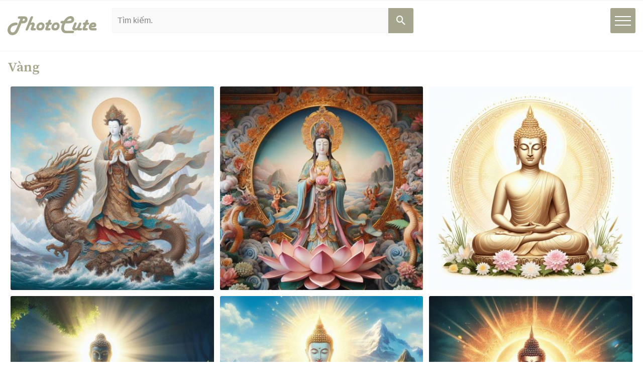

--- FILE ---
content_type: text/html; charset=UTF-8
request_url: https://photocute.net/color/vang
body_size: 11444
content:
<!doctype html>
<html lang="vi" class="no-js"><head>
		<meta charset="UTF-8">
		

    <link href="https://www.google-analytics.com" rel="dns-prefetch">
    <link href="https://www.googletagmanager.com" rel="dns-prefetch">
    <link href="https://www.box.com" rel="dns-prefetch">
  
    <link href="https://photocute.net/wp-content/themes/photocute/img/icons/favicon.ico" rel="shortcut icon">
    <link href="https://photocute.net/wp-content/themes/photocute/img/icons/touch.png" rel="apple-touch-icon-precomposed">
    <meta name="google-site-verification" content="HTZGMdd1aaJ1Fn4sHbIurO8lkdX7nroLRsjD-lP_-wc" />
    <meta http-equiv="X-UA-Compatible" content="IE=edge,chrome=1">
    <meta http-equiv="REFRESH" content="900"/>
    <meta name="viewport" content="width=device-width, initial-scale=1.0">
    <meta name="theme-color" content="#a5a58d">
    <meta name="copyright" content="PhotoCute"/>
    <meta name="author" content="PhotoCute"/>
    <meta name="DC.title" content="Hình nền đẹp chất lượng cao. Tải ảnh miễn phí - Photocute.net" />
    <meta name="geo.region" content="VN-SG" />
    <meta name="geo.placename" content="Hình nền đẹp chất lượng cao. Tải ảnh miễn phí - Photocute.net" />
    <meta name="geo.position" content="10.778238622588686;106.70194059005611" />
    <meta name="ICBM" content="10.778238622588686, 106.70194059005611" />

    <!-- iPad icons -->
    <link rel="apple-touch-icon-precomposed" href="https://photocute.net/wp-content/themes/photocute/img/icons/72x72.png" sizes="72x72">
    <link rel="apple-touch-icon-precomposed" href="https://photocute.net/wp-content/themes/photocute/img/icons/114x114.png" sizes="144x144">
    <!-- iPhone and iPod touch icons -->
    <link rel="apple-touch-icon-precomposed" href="https://photocute.net/wp-content/themes/photocute/img/icons/57x57.png" sizes="57x57">
    <link rel="apple-touch-icon-precomposed" href="https://photocute.net/wp-content/themes/photocute/img/icons/114x114.png" sizes="114x114">
    <!-- Nokia Symbian -->
    <link rel="nokia-touch-icon" href="https://photocute.net/wp-content/themes/photocute/img/icons/57x57.png">
    <!-- Android icon precomposed so it takes precedence -->
    <link rel="apple-touch-icon-precomposed" href="https://photocute.net/wp-content/themes/photocute/img/icons/114x114.png" sizes="1x1">
    
		<meta name='robots' content='index, follow, max-image-preview:large, max-snippet:-1, max-video-preview:-1' />

	<!-- This site is optimized with the Yoast SEO Premium plugin v23.3 (Yoast SEO v24.0) - https://yoast.com/wordpress/plugins/seo/ -->
	<title>Hình ảnh Vàng - PhotoCute</title>
	<link rel="canonical" href="https://photocute.net/color/vang" />
	<link rel="next" href="https://photocute.net/color/vang/page/2" />
	<meta property="og:locale" content="vi_VN" />
	<meta property="og:type" content="article" />
	<meta property="og:title" content="Lưu trữ Vàng" />
	<meta property="og:url" content="https://photocute.net/color/vang" />
	<meta property="og:site_name" content="PhotoCute" />
	<meta name="twitter:card" content="summary_large_image" />
	<script type="application/ld+json" class="yoast-schema-graph">{"@context":"https://schema.org","@graph":[{"@type":"CollectionPage","@id":"https://photocute.net/color/vang","url":"https://photocute.net/color/vang","name":"Hình ảnh Vàng - PhotoCute","isPartOf":{"@id":"https://photocute.net/#website"},"primaryImageOfPage":{"@id":"https://photocute.net/color/vang#primaryimage"},"image":{"@id":"https://photocute.net/color/vang#primaryimage"},"thumbnailUrl":"https://photocute.net/wp-content/uploads/2024/05/quan-the-am-bo-tat-dung-tren-rong-bay.jpg","breadcrumb":{"@id":"https://photocute.net/color/vang#breadcrumb"},"inLanguage":"vi"},{"@type":"ImageObject","inLanguage":"vi","@id":"https://photocute.net/color/vang#primaryimage","url":"https://photocute.net/wp-content/uploads/2024/05/quan-the-am-bo-tat-dung-tren-rong-bay.jpg","contentUrl":"https://photocute.net/wp-content/uploads/2024/05/quan-the-am-bo-tat-dung-tren-rong-bay.jpg","width":1024,"height":1024,"caption":"Quán Thế Âm Bồ Tát đứng trên Rồng bay"},{"@type":"BreadcrumbList","@id":"https://photocute.net/color/vang#breadcrumb","itemListElement":[{"@type":"ListItem","position":1,"name":"Trang chủ","item":"https://photocute.net/"},{"@type":"ListItem","position":2,"name":"Photos","item":"https://photocute.net/photos"},{"@type":"ListItem","position":3,"name":"Vàng"}]},{"@type":"WebSite","@id":"https://photocute.net/#website","url":"https://photocute.net/","name":"PhotoCute","description":"Tải ảnh đẹp miễn phí chất lượng cao tại Photocute.net. Hình nền điện thoại đẹp, hình nền máy tính full hd","publisher":{"@id":"https://photocute.net/#/schema/person/3490fdbc54d4293073259d79bdb99781"},"potentialAction":[{"@type":"SearchAction","target":{"@type":"EntryPoint","urlTemplate":"https://photocute.net/?s={search_term_string}"},"query-input":{"@type":"PropertyValueSpecification","valueRequired":true,"valueName":"search_term_string"}}],"inLanguage":"vi"},{"@type":["Person","Organization"],"@id":"https://photocute.net/#/schema/person/3490fdbc54d4293073259d79bdb99781","name":"hmdesign","image":{"@type":"ImageObject","inLanguage":"vi","@id":"https://photocute.net/#/schema/person/image/","url":"https://photocute.net/wp-content/uploads/2021/06/logo_img.png","contentUrl":"https://photocute.net/wp-content/uploads/2021/06/logo_img.png","width":1314,"height":281,"caption":"hmdesign"},"logo":{"@id":"https://photocute.net/#/schema/person/image/"},"sameAs":["https://photocute.net"]}]}</script>
	<!-- / Yoast SEO Premium plugin. -->


<style id='wp-img-auto-sizes-contain-inline-css' type='text/css'>
img:is([sizes=auto i],[sizes^="auto," i]){contain-intrinsic-size:3000px 1500px}
/*# sourceURL=wp-img-auto-sizes-contain-inline-css */
</style>
<style id='wp-emoji-styles-inline-css' type='text/css'>

	img.wp-smiley, img.emoji {
		display: inline !important;
		border: none !important;
		box-shadow: none !important;
		height: 1em !important;
		width: 1em !important;
		margin: 0 0.07em !important;
		vertical-align: -0.1em !important;
		background: none !important;
		padding: 0 !important;
	}
/*# sourceURL=wp-emoji-styles-inline-css */
</style>
<style id='wp-block-library-inline-css' type='text/css'>
:root{--wp-block-synced-color:#7a00df;--wp-block-synced-color--rgb:122,0,223;--wp-bound-block-color:var(--wp-block-synced-color);--wp-editor-canvas-background:#ddd;--wp-admin-theme-color:#007cba;--wp-admin-theme-color--rgb:0,124,186;--wp-admin-theme-color-darker-10:#006ba1;--wp-admin-theme-color-darker-10--rgb:0,107,160.5;--wp-admin-theme-color-darker-20:#005a87;--wp-admin-theme-color-darker-20--rgb:0,90,135;--wp-admin-border-width-focus:2px}@media (min-resolution:192dpi){:root{--wp-admin-border-width-focus:1.5px}}.wp-element-button{cursor:pointer}:root .has-very-light-gray-background-color{background-color:#eee}:root .has-very-dark-gray-background-color{background-color:#313131}:root .has-very-light-gray-color{color:#eee}:root .has-very-dark-gray-color{color:#313131}:root .has-vivid-green-cyan-to-vivid-cyan-blue-gradient-background{background:linear-gradient(135deg,#00d084,#0693e3)}:root .has-purple-crush-gradient-background{background:linear-gradient(135deg,#34e2e4,#4721fb 50%,#ab1dfe)}:root .has-hazy-dawn-gradient-background{background:linear-gradient(135deg,#faaca8,#dad0ec)}:root .has-subdued-olive-gradient-background{background:linear-gradient(135deg,#fafae1,#67a671)}:root .has-atomic-cream-gradient-background{background:linear-gradient(135deg,#fdd79a,#004a59)}:root .has-nightshade-gradient-background{background:linear-gradient(135deg,#330968,#31cdcf)}:root .has-midnight-gradient-background{background:linear-gradient(135deg,#020381,#2874fc)}:root{--wp--preset--font-size--normal:16px;--wp--preset--font-size--huge:42px}.has-regular-font-size{font-size:1em}.has-larger-font-size{font-size:2.625em}.has-normal-font-size{font-size:var(--wp--preset--font-size--normal)}.has-huge-font-size{font-size:var(--wp--preset--font-size--huge)}.has-text-align-center{text-align:center}.has-text-align-left{text-align:left}.has-text-align-right{text-align:right}.has-fit-text{white-space:nowrap!important}#end-resizable-editor-section{display:none}.aligncenter{clear:both}.items-justified-left{justify-content:flex-start}.items-justified-center{justify-content:center}.items-justified-right{justify-content:flex-end}.items-justified-space-between{justify-content:space-between}.screen-reader-text{border:0;clip-path:inset(50%);height:1px;margin:-1px;overflow:hidden;padding:0;position:absolute;width:1px;word-wrap:normal!important}.screen-reader-text:focus{background-color:#ddd;clip-path:none;color:#444;display:block;font-size:1em;height:auto;left:5px;line-height:normal;padding:15px 23px 14px;text-decoration:none;top:5px;width:auto;z-index:100000}html :where(.has-border-color){border-style:solid}html :where([style*=border-top-color]){border-top-style:solid}html :where([style*=border-right-color]){border-right-style:solid}html :where([style*=border-bottom-color]){border-bottom-style:solid}html :where([style*=border-left-color]){border-left-style:solid}html :where([style*=border-width]){border-style:solid}html :where([style*=border-top-width]){border-top-style:solid}html :where([style*=border-right-width]){border-right-style:solid}html :where([style*=border-bottom-width]){border-bottom-style:solid}html :where([style*=border-left-width]){border-left-style:solid}html :where(img[class*=wp-image-]){height:auto;max-width:100%}:where(figure){margin:0 0 1em}html :where(.is-position-sticky){--wp-admin--admin-bar--position-offset:var(--wp-admin--admin-bar--height,0px)}@media screen and (max-width:600px){html :where(.is-position-sticky){--wp-admin--admin-bar--position-offset:0px}}
/*wp_block_styles_on_demand_placeholder:697e4e0435c56*/
/*# sourceURL=wp-block-library-inline-css */
</style>
<style id='classic-theme-styles-inline-css' type='text/css'>
/*! This file is auto-generated */
.wp-block-button__link{color:#fff;background-color:#32373c;border-radius:9999px;box-shadow:none;text-decoration:none;padding:calc(.667em + 2px) calc(1.333em + 2px);font-size:1.125em}.wp-block-file__button{background:#32373c;color:#fff;text-decoration:none}
/*# sourceURL=/wp-includes/css/classic-themes.min.css */
</style>
<link rel='stylesheet' id='html5blank-css' href='https://photocute.net/wp-content/themes/photocute/style.css?ver=1.0' media='all' />
<link rel='stylesheet' id='main-css' href='https://photocute.net/wp-content/themes/photocute/css/main.css?ver=4.2' media='all' />
<script type="text/javascript" src="https://photocute.net/wp-includes/js/jquery/jquery.min.js?ver=3.7.1" id="jquery-core-js"></script>
<script type="text/javascript" src="https://photocute.net/wp-includes/js/jquery/jquery-migrate.min.js?ver=3.4.1" id="jquery-migrate-js"></script>
<script type="text/javascript" src="https://photocute.net/wp-content/themes/photocute/js/scripts.js?ver=1.0.2" id="html5blankscripts-js"></script>
<link rel="https://api.w.org/" href="https://photocute.net/wp-json/" /><link rel="icon" href="https://photocute.net/wp-content/uploads/2021/07/cropped-icon_photocute_tai_anh_mien_phi-32x32.png" sizes="32x32" />
<link rel="icon" href="https://photocute.net/wp-content/uploads/2021/07/cropped-icon_photocute_tai_anh_mien_phi-192x192.png" sizes="192x192" />
<link rel="apple-touch-icon" href="https://photocute.net/wp-content/uploads/2021/07/cropped-icon_photocute_tai_anh_mien_phi-180x180.png" />
<meta name="msapplication-TileImage" content="https://photocute.net/wp-content/uploads/2021/07/cropped-icon_photocute_tai_anh_mien_phi-270x270.png" />
		<!-- Global site tag (gtag.js) - Google Analytics -->
    <!--<script async src="https://www.googletagmanager.com/gtag/js?id=G-ERTL1VGJNX"></script>-->
    <!--<script>
      window.dataLayer = window.dataLayer || [];
      function gtag(){dataLayer.push(arguments);}
      gtag('js', new Date());

      gtag('config', 'G-ERTL1VGJNX');
    </script>-->
  
    <!-- Google Tag Manager -->
    <script>(function(w,d,s,l,i){w[l]=w[l]||[];w[l].push({'gtm.start':
    new Date().getTime(),event:'gtm.js'});var f=d.getElementsByTagName(s)[0],
    j=d.createElement(s),dl=l!='dataLayer'?'&l='+l:'';j.async=true;j.src=
    'https://www.googletagmanager.com/gtm.js?id='+i+dl;f.parentNode.insertBefore(j,f);
    })(window,document,'script','dataLayer','GTM-TW42TTV');</script>
    <!-- End Google Tag Manager -->
  
	</head>
	<body class="archive tax-photo_color term-vang term-42 wp-theme-photocute">
    
  <header class="header clear" role="banner">
      <div class="inner-header">
                  <div class="logo"><a href="https://photocute.net" title="PhotoCute"><img src="https://photocute.net/wp-content/themes/photocute/img/logo.svg" alt="PhotoCute" class="logo-img"></a></div>
                <span class="btn-search-mobile"><span class="mdi mdi-magnify"></span><span class="close">&times;</span></span>
        <span class="hamburger-menu">
          <span></span>
        </span>
        <!-- search -->
<form class="search" method="get" action="https://photocute.net" role="search">
	<input class="search-input" type="search" name="s" placeholder="Tìm kiếm.">
	<button class="search-submit" type="submit" role="button"><span class="mdi mdi-magnify"></span></button>
</form>
<!-- /search -->
        <nav class="nav" role="navigation">
          <ul class="main-menu clear"><li id="menu-item-110" class="menu-item menu-item-type-post_type menu-item-object-page menu-item-home menu-item-110"><a href="https://photocute.net/">Tất cả</a></li>
<li id="menu-item-114" class="menu-item menu-item-type-taxonomy menu-item-object-photo_cats menu-item-114"><a href="https://photocute.net/cats/cong-nghiep-thu-cong">Công nghiệp/Thủ công</a></li>
<li id="menu-item-115" class="menu-item menu-item-type-taxonomy menu-item-object-photo_cats menu-item-115"><a href="https://photocute.net/cats/dia-diem">Địa điểm</a></li>
<li id="menu-item-116" class="menu-item menu-item-type-taxonomy menu-item-object-photo_cats menu-item-116"><a href="https://photocute.net/cats/dong-vat">Động vật</a></li>
<li id="menu-item-117" class="menu-item menu-item-type-taxonomy menu-item-object-photo_cats menu-item-117"><a href="https://photocute.net/cats/du-lich-ky-nghi">Du lịch/Kỳ nghỉ</a></li>
<li id="menu-item-118" class="menu-item menu-item-type-taxonomy menu-item-object-photo_cats menu-item-118"><a href="https://photocute.net/cats/giao-thong">Giao thông</a></li>
<li id="menu-item-119" class="menu-item menu-item-type-taxonomy menu-item-object-photo_cats menu-item-119"><a href="https://photocute.net/cats/hinh-nen">Hình nền</a></li>
<li id="menu-item-121" class="menu-item menu-item-type-taxonomy menu-item-object-photo_cats menu-item-121"><a href="https://photocute.net/cats/kien-truc-cong-trinh">Kiến trúc/Công trình</a></li>
<li id="menu-item-123" class="menu-item menu-item-type-taxonomy menu-item-object-photo_cats menu-item-123"><a href="https://photocute.net/cats/lam-dep-thoi-trang">Làm đẹp/Thời trang</a></li>
<li id="menu-item-124" class="menu-item menu-item-type-taxonomy menu-item-object-photo_cats menu-item-124"><a href="https://photocute.net/cats/may-tinh-truyen-thong">Máy tính/Truyền thông</a></li>
<li id="menu-item-125" class="menu-item menu-item-type-taxonomy menu-item-object-photo_cats menu-item-125"><a href="https://photocute.net/cats/nghe-thuat-truu-tuong">Nghệ thuật/Trừu tượng</a></li>
<li id="menu-item-126" class="menu-item menu-item-type-taxonomy menu-item-object-photo_cats menu-item-126"><a href="https://photocute.net/cats/suc-khoe-y-te">Sức khỏe/Y tế</a></li>
<li id="menu-item-127" class="menu-item menu-item-type-taxonomy menu-item-object-photo_cats menu-item-127"><a href="https://photocute.net/cats/the-thao">Thể thao</a></li>
<li id="menu-item-128" class="menu-item menu-item-type-taxonomy menu-item-object-photo_cats menu-item-128"><a href="https://photocute.net/cats/thien-nhien-phong-canh">Thiên nhiên/Phong cảnh</a></li>
<li id="menu-item-129" class="menu-item menu-item-type-taxonomy menu-item-object-photo_cats menu-item-129"><a href="https://photocute.net/cats/thuc-pham-do-uong">Thực phẩm/Đồ uống</a></li>
<li id="menu-item-130" class="menu-item menu-item-type-taxonomy menu-item-object-photo_cats menu-item-130"><a href="https://photocute.net/cats/ton-giao">Tôn giáo</a></li>
</ul>        </nav>
      </div>
  </header>
  
  <!-- wrapper -->
  <div class="wrapper">
<h1 class="title-page">Vàng</h1>
<section class="container grid ">
   
	<article id="post-665" class="grid-item" > <!--imgal-img-->
					<a class="thumb-photos" href="https://photocute.net/photos/quan-the-am-bo-tat-dung-tren-rong-bay" title="Quán Thế Âm Bồ Tát đứng trên Rồng bay">
        <img src="https://photocute.net/wp-content/uploads/2024/05/quan-the-am-bo-tat-dung-tren-rong-bay-435x435.jpg" class="attachment-thumb-list size-thumb-list wp-post-image" alt="Quán Thế Âm Bồ Tát đứng trên Rồng bay" decoding="async" fetchpriority="high" />      </a>
				<h2 class="title-photo"><a href="https://photocute.net/photos/quan-the-am-bo-tat-dung-tren-rong-bay" title="Quán Thế Âm Bồ Tát đứng trên Rồng bay">Quán Thế Âm Bồ Tát đứng trên Rồng bay</a></h2>
		<div class="link-download">
		  <a href="" title="Tải về miễn phí" target="_blank" ><span class="mdi mdi-download-outline"></span> Tải về miễn phí</a>
		</div>
	</article>

  
	<article id="post-661" class="grid-item" > <!--imgal-img-->
					<a class="thumb-photos" href="https://photocute.net/photos/quan-the-am-bo-tat" title="Quán Thế Âm Bồ Tát">
        <img src="https://photocute.net/wp-content/uploads/2024/05/quan-the-am-bo-tat-435x435.jpg" class="attachment-thumb-list size-thumb-list wp-post-image" alt="Quán Thế Âm Bồ Tát" decoding="async" />      </a>
				<h2 class="title-photo"><a href="https://photocute.net/photos/quan-the-am-bo-tat" title="Quán Thế Âm Bồ Tát">Quán Thế Âm Bồ Tát</a></h2>
		<div class="link-download">
		  <a href="" title="Tải về miễn phí" target="_blank" ><span class="mdi mdi-download-outline"></span> Tải về miễn phí</a>
		</div>
	</article>

  
	<article id="post-657" class="grid-item" > <!--imgal-img-->
					<a class="thumb-photos" href="https://photocute.net/photos/hinh-phat-thich-ca-thien-dinh" title="Hình Phật Thích Ca thiền định">
        <img src="https://photocute.net/wp-content/uploads/2024/05/hinh-phat-thich-ca-thien-dinh-435x435.jpg" class="attachment-thumb-list size-thumb-list wp-post-image" alt="Hình Phật Thích Ca thiền định" decoding="async" />      </a>
				<h2 class="title-photo"><a href="https://photocute.net/photos/hinh-phat-thich-ca-thien-dinh" title="Hình Phật Thích Ca thiền định">Hình Phật Thích Ca thiền định</a></h2>
		<div class="link-download">
		  <a href="" title="Tải về miễn phí" target="_blank" ><span class="mdi mdi-download-outline"></span> Tải về miễn phí</a>
		</div>
	</article>

  
	<article id="post-653" class="grid-item" > <!--imgal-img-->
					<a class="thumb-photos" href="https://photocute.net/photos/hinh-anh-duc-phat-thich-ca-mau-ni" title="Hình ảnh Đức Phật Thích Ca Mâu Ni">
        <img src="https://photocute.net/wp-content/uploads/2024/05/hinh-anh-duc-phat-thich-ca-mau-ni-435x435.jpg" class="attachment-thumb-list size-thumb-list wp-post-image" alt="Hình ảnh Đức Phật Thích Ca Mâu Ni" decoding="async" loading="lazy" />      </a>
				<h2 class="title-photo"><a href="https://photocute.net/photos/hinh-anh-duc-phat-thich-ca-mau-ni" title="Hình ảnh Đức Phật Thích Ca Mâu Ni">Hình ảnh Đức Phật Thích Ca Mâu Ni</a></h2>
		<div class="link-download">
		  <a href="" title="Tải về miễn phí" target="_blank" ><span class="mdi mdi-download-outline"></span> Tải về miễn phí</a>
		</div>
	</article>

  
	<article id="post-651" class="grid-item" > <!--imgal-img-->
					<a class="thumb-photos" href="https://photocute.net/photos/duc-phat-thich-ca-mau-ni-ngoi-thien" title="Đức Phật Thích Ca Mâu Ni ngồi thiền">
        <img src="https://photocute.net/wp-content/uploads/2024/05/duc-phat-thich-ca-mau-ni-ngoi-thien-435x435.jpg" class="attachment-thumb-list size-thumb-list wp-post-image" alt="Đức Phật Thích Ca Mâu Ni ngồi thiền" decoding="async" loading="lazy" />      </a>
				<h2 class="title-photo"><a href="https://photocute.net/photos/duc-phat-thich-ca-mau-ni-ngoi-thien" title="Đức Phật Thích Ca Mâu Ni ngồi thiền">Đức Phật Thích Ca Mâu Ni ngồi thiền</a></h2>
		<div class="link-download">
		  <a href="" title="Tải về miễn phí" target="_blank" ><span class="mdi mdi-download-outline"></span> Tải về miễn phí</a>
		</div>
	</article>

  
	<article id="post-649" class="grid-item" > <!--imgal-img-->
					<a class="thumb-photos" href="https://photocute.net/photos/duc-phat-thich-ca-mau-ni" title="Đức Phật Thích Ca Mâu Ni">
        <img src="https://photocute.net/wp-content/uploads/2024/05/duc-phat-thich-ca-mau-ni-435x435.jpg" class="attachment-thumb-list size-thumb-list wp-post-image" alt="Đức Phật Thích Ca Mâu Ni" decoding="async" loading="lazy" />      </a>
				<h2 class="title-photo"><a href="https://photocute.net/photos/duc-phat-thich-ca-mau-ni" title="Đức Phật Thích Ca Mâu Ni">Đức Phật Thích Ca Mâu Ni</a></h2>
		<div class="link-download">
		  <a href="" title="Tải về miễn phí" target="_blank" ><span class="mdi mdi-download-outline"></span> Tải về miễn phí</a>
		</div>
	</article>

  
	<article id="post-645" class="grid-item" > <!--imgal-img-->
					<a class="thumb-photos" href="https://photocute.net/photos/duc-phat-ngoi-thien-ben-dong-suoi" title="Đức Phật ngồi thiền bên dòng suối">
        <img src="https://photocute.net/wp-content/uploads/2024/05/duc-phat-ngoi-thien-ben-dong-suoi-435x435.jpg" class="attachment-thumb-list size-thumb-list wp-post-image" alt="Đức Phật ngồi thiền bên dòng suối" decoding="async" loading="lazy" />      </a>
				<h2 class="title-photo"><a href="https://photocute.net/photos/duc-phat-ngoi-thien-ben-dong-suoi" title="Đức Phật ngồi thiền bên dòng suối">Đức Phật ngồi thiền bên dòng suối</a></h2>
		<div class="link-download">
		  <a href="" title="Tải về miễn phí" target="_blank" ><span class="mdi mdi-download-outline"></span> Tải về miễn phí</a>
		</div>
	</article>

  
	<article id="post-643" class="grid-item" > <!--imgal-img-->
					<a class="thumb-photos" href="https://photocute.net/photos/duc-phat-voi-anh-sang-cua-giac-ngo" title="Đức Phật với Ánh Sáng của Giác Ngộ">
        <img src="https://photocute.net/wp-content/uploads/2024/05/duc-phat-voi-anh-sang-cua-giac-ngo-435x435.jpg" class="attachment-thumb-list size-thumb-list wp-post-image" alt="Đức Phật với Ánh Sáng của Giác Ngộ" decoding="async" loading="lazy" />      </a>
				<h2 class="title-photo"><a href="https://photocute.net/photos/duc-phat-voi-anh-sang-cua-giac-ngo" title="Đức Phật với Ánh Sáng của Giác Ngộ">Đức Phật với Ánh Sáng của Giác Ngộ</a></h2>
		<div class="link-download">
		  <a href="" title="Tải về miễn phí" target="_blank" ><span class="mdi mdi-download-outline"></span> Tải về miễn phí</a>
		</div>
	</article>

  
	<article id="post-637" class="grid-item" > <!--imgal-img-->
					<a class="thumb-photos" href="https://photocute.net/photos/hinh-phat-a-di-da-thien-dinh" title="Hình Phật A Di Đà thiền định">
        <img src="https://photocute.net/wp-content/uploads/2024/05/hinh-phat-a-di-da-thien-dinh-435x435.jpg" class="attachment-thumb-list size-thumb-list wp-post-image" alt="Hình Phật A Di Đà thiền định" decoding="async" loading="lazy" />      </a>
				<h2 class="title-photo"><a href="https://photocute.net/photos/hinh-phat-a-di-da-thien-dinh" title="Hình Phật A Di Đà thiền định">Hình Phật A Di Đà thiền định</a></h2>
		<div class="link-download">
		  <a href="" title="Tải về miễn phí" target="_blank" ><span class="mdi mdi-download-outline"></span> Tải về miễn phí</a>
		</div>
	</article>

  
	<article id="post-622" class="grid-item" > <!--imgal-img-->
					<a class="thumb-photos" href="https://photocute.net/photos/hinh-phat-a-di-da-3" title="Hình Phật A Di Đà">
        <img src="https://photocute.net/wp-content/uploads/2023/10/PHAT_3-435x435.jpg" class="attachment-thumb-list size-thumb-list wp-post-image" alt="Hình Phật A Di Đà" decoding="async" loading="lazy" />      </a>
				<h2 class="title-photo"><a href="https://photocute.net/photos/hinh-phat-a-di-da-3" title="Hình Phật A Di Đà">Hình Phật A Di Đà</a></h2>
		<div class="link-download">
		  <a href="" title="Tải về miễn phí" target="_blank" ><span class="mdi mdi-download-outline"></span> Tải về miễn phí</a>
		</div>
	</article>

  
	<article id="post-620" class="grid-item" > <!--imgal-img-->
					<a class="thumb-photos" href="https://photocute.net/photos/hinh-phat-a-di-da-2" title="Hình Phật A Di Đà">
        <img src="https://photocute.net/wp-content/uploads/2023/10/PHAT_2-435x435.jpg" class="attachment-thumb-list size-thumb-list wp-post-image" alt="Phật A Di Đà" decoding="async" loading="lazy" />      </a>
				<h2 class="title-photo"><a href="https://photocute.net/photos/hinh-phat-a-di-da-2" title="Hình Phật A Di Đà">Hình Phật A Di Đà</a></h2>
		<div class="link-download">
		  <a href="" title="Tải về miễn phí" target="_blank" ><span class="mdi mdi-download-outline"></span> Tải về miễn phí</a>
		</div>
	</article>

  
	<article id="post-618" class="grid-item" > <!--imgal-img-->
					<a class="thumb-photos" href="https://photocute.net/photos/hinh-phat-a-di-da" title="Hình Phật A Di Đà">
        <img src="https://photocute.net/wp-content/uploads/2023/10/PHAT_1-435x435.jpg" class="attachment-thumb-list size-thumb-list wp-post-image" alt="Hình Phật A Di Đà" decoding="async" loading="lazy" />      </a>
				<h2 class="title-photo"><a href="https://photocute.net/photos/hinh-phat-a-di-da" title="Hình Phật A Di Đà">Hình Phật A Di Đà</a></h2>
		<div class="link-download">
		  <a href="" title="Tải về miễn phí" target="_blank" ><span class="mdi mdi-download-outline"></span> Tải về miễn phí</a>
		</div>
	</article>

  
	<article id="post-593" class="grid-item" > <!--imgal-img-->
					<a class="thumb-photos" href="https://photocute.net/photos/dan-kien-vang-chup-macro" title="Đàn kiến vàng chụp macro">
        <img src="https://photocute.net/wp-content/uploads/2021/08/hinh-anh-dan-kien-vang-chup-macro-435x245.jpg" class="attachment-thumb-list size-thumb-list wp-post-image" alt="Hình ảnh đàn kiến vàng chụp macro" decoding="async" loading="lazy" />      </a>
				<h2 class="title-photo"><a href="https://photocute.net/photos/dan-kien-vang-chup-macro" title="Đàn kiến vàng chụp macro">Đàn kiến vàng chụp macro</a></h2>
		<div class="link-download">
		  <a href="" title="Tải về miễn phí" target="_blank" ><span class="mdi mdi-download-outline"></span> Tải về miễn phí</a>
		</div>
	</article>

  
	<article id="post-591" class="grid-item" > <!--imgal-img-->
					<a class="thumb-photos" href="https://photocute.net/photos/hinh-anh-dan-kien-vang-chup-macro" title="Hình ảnh đàn kiến vàng chụp macro">
        <img src="https://photocute.net/wp-content/uploads/2021/08/dan-kien-vang-chup-macro-435x245.jpg" class="attachment-thumb-list size-thumb-list wp-post-image" alt="Hình ảnh đàn kiến vàng chụp macro" decoding="async" loading="lazy" />      </a>
				<h2 class="title-photo"><a href="https://photocute.net/photos/hinh-anh-dan-kien-vang-chup-macro" title="Hình ảnh đàn kiến vàng chụp macro">Hình ảnh đàn kiến vàng chụp macro</a></h2>
		<div class="link-download">
		  <a href="" title="Tải về miễn phí" target="_blank" ><span class="mdi mdi-download-outline"></span> Tải về miễn phí</a>
		</div>
	</article>

  
	<article id="post-543" class="grid-item" > <!--imgal-img-->
					<a class="thumb-photos" href="https://photocute.net/photos/hinh-anh-ao-beo-tam" title="Hình ảnh ao bèo tấm">
        <img src="https://photocute.net/wp-content/uploads/2021/07/ao-beo-tam-435x327.jpg" class="attachment-thumb-list size-thumb-list wp-post-image" alt="Hình ảnh ao bèo tấm" decoding="async" loading="lazy" />      </a>
				<h2 class="title-photo"><a href="https://photocute.net/photos/hinh-anh-ao-beo-tam" title="Hình ảnh ao bèo tấm">Hình ảnh ao bèo tấm</a></h2>
		<div class="link-download">
		  <a href="" title="Tải về miễn phí" target="_blank" ><span class="mdi mdi-download-outline"></span> Tải về miễn phí</a>
		</div>
	</article>

  
	<article id="post-536" class="grid-item" > <!--imgal-img-->
					<a class="thumb-photos" href="https://photocute.net/photos/nhung-chiec-la-vang-tren-duong-chup-macro" title="Những chiếc Lá Vàng trên đường chụp Macro">
        <img src="https://photocute.net/wp-content/uploads/2021/07/nhung-chiec-la-vang-tren-duong-348x435.jpg" class="attachment-thumb-list size-thumb-list wp-post-image" alt="Những chiếc Lá Vàng trên đường chụp Macro" decoding="async" loading="lazy" />      </a>
				<h2 class="title-photo"><a href="https://photocute.net/photos/nhung-chiec-la-vang-tren-duong-chup-macro" title="Những chiếc Lá Vàng trên đường chụp Macro">Những chiếc Lá Vàng trên đường chụp Macro</a></h2>
		<div class="link-download">
		  <a href="" title="Tải về miễn phí" target="_blank" ><span class="mdi mdi-download-outline"></span> Tải về miễn phí</a>
		</div>
	</article>

  
	<article id="post-531" class="grid-item" > <!--imgal-img-->
					<a class="thumb-photos" href="https://photocute.net/photos/hinh-anh-toa-nha-bitexco" title="Hình ảnh tòa nhà Bitexco">
        <img src="https://photocute.net/wp-content/uploads/2021/07/toa-nha-bitexco-326x435.jpg" class="attachment-thumb-list size-thumb-list wp-post-image" alt="Hình ảnh tòa nhà Bitexco" decoding="async" loading="lazy" />      </a>
				<h2 class="title-photo"><a href="https://photocute.net/photos/hinh-anh-toa-nha-bitexco" title="Hình ảnh tòa nhà Bitexco">Hình ảnh tòa nhà Bitexco</a></h2>
		<div class="link-download">
		  <a href="" title="Tải về miễn phí" target="_blank" ><span class="mdi mdi-download-outline"></span> Tải về miễn phí</a>
		</div>
	</article>

  
	<article id="post-527" class="grid-item" > <!--imgal-img-->
					<a class="thumb-photos" href="https://photocute.net/photos/hoang-hon-tai-phu-my-hung-quan-7" title="Hoàng Hôn Tại Phú Mỹ Hưng, Quận 7">
        <img src="https://photocute.net/wp-content/uploads/2021/07/hoang-hon-tai-cong-vien-phu-my-hung-348x435.jpg" class="attachment-thumb-list size-thumb-list wp-post-image" alt="Hoàng Hôn Tại Phú Mỹ Hưng, Quận 7" decoding="async" loading="lazy" />      </a>
				<h2 class="title-photo"><a href="https://photocute.net/photos/hoang-hon-tai-phu-my-hung-quan-7" title="Hoàng Hôn Tại Phú Mỹ Hưng, Quận 7">Hoàng Hôn Tại Phú Mỹ Hưng, Quận 7</a></h2>
		<div class="link-download">
		  <a href="" title="Tải về miễn phí" target="_blank" ><span class="mdi mdi-download-outline"></span> Tải về miễn phí</a>
		</div>
	</article>

  
	<article id="post-508" class="grid-item" > <!--imgal-img-->
					<a class="thumb-photos" href="https://photocute.net/photos/toa-nha-landmark-81-ve-dem" title="Tòa nhà Landmark 81 về đêm">
        <img src="https://photocute.net/wp-content/uploads/2021/07/toa-nha-landmart-81-ve-dem-327x435.jpg" class="attachment-thumb-list size-thumb-list wp-post-image" alt="Tòa nhà Landmark 81 về đêm" decoding="async" loading="lazy" />      </a>
				<h2 class="title-photo"><a href="https://photocute.net/photos/toa-nha-landmark-81-ve-dem" title="Tòa nhà Landmark 81 về đêm">Tòa nhà Landmark 81 về đêm</a></h2>
		<div class="link-download">
		  <a href="" title="Tải về miễn phí" target="_blank" ><span class="mdi mdi-download-outline"></span> Tải về miễn phí</a>
		</div>
	</article>

  
	<article id="post-502" class="grid-item" > <!--imgal-img-->
					<a class="thumb-photos" href="https://photocute.net/photos/hinh-anh-tiem-vaccine-covid-19-tai-nha-thi-dau-phu-tho-ngay-29-06-2021" title="Hình ảnh Tiêm vaccine Covid-19 tại Nhà Thi Đấu Phú Thọ ngày 29/06/2021">
        <img src="https://photocute.net/wp-content/uploads/2021/07/hinh-anh-nguoi-dan-tiem-vaccine-covid-19-ngay-29-06-2021-tai-truong-dua-phu-tho_6-435x327.jpg" class="attachment-thumb-list size-thumb-list wp-post-image" alt="Người dân tiêm ngừa vaccine Covid-19 tại Nhà Thi Đấu Phú Thọ ngày 29/06/2021" decoding="async" loading="lazy" />      </a>
				<h2 class="title-photo"><a href="https://photocute.net/photos/hinh-anh-tiem-vaccine-covid-19-tai-nha-thi-dau-phu-tho-ngay-29-06-2021" title="Hình ảnh Tiêm vaccine Covid-19 tại Nhà Thi Đấu Phú Thọ ngày 29/06/2021">Hình ảnh Tiêm vaccine Covid-19 tại Nhà Thi Đấu Phú Thọ ngày 29/06/2021</a></h2>
		<div class="link-download">
		  <a href="" title="Tải về miễn phí" target="_blank" ><span class="mdi mdi-download-outline"></span> Tải về miễn phí</a>
		</div>
	</article>

  
	<article id="post-500" class="grid-item" > <!--imgal-img-->
					<a class="thumb-photos" href="https://photocute.net/photos/nguoi-dan-tiem-ngua-vaccine-covid-19-tai-nha-thi-dau-phu-tho-ngay-29-06-2021" title="Người dân tiêm ngừa vaccine Covid-19 tại Nhà Thi Đấu Phú Thọ ngày 29/06/2021">
        <img src="https://photocute.net/wp-content/uploads/2021/07/hinh-anh-nguoi-dan-tiem-vaccine-covid-19-ngay-29-06-2021-tai-truong-dua-phu-tho_5-435x327.jpg" class="attachment-thumb-list size-thumb-list wp-post-image" alt="Người dân tiêm vaccine Covid-19 tại Nhà Thi Đấu Phú Thọ ngày 29/06/2021" decoding="async" loading="lazy" />      </a>
				<h2 class="title-photo"><a href="https://photocute.net/photos/nguoi-dan-tiem-ngua-vaccine-covid-19-tai-nha-thi-dau-phu-tho-ngay-29-06-2021" title="Người dân tiêm ngừa vaccine Covid-19 tại Nhà Thi Đấu Phú Thọ ngày 29/06/2021">Người dân tiêm ngừa vaccine Covid-19 tại Nhà Thi Đấu Phú Thọ ngày 29/06/2021</a></h2>
		<div class="link-download">
		  <a href="" title="Tải về miễn phí" target="_blank" ><span class="mdi mdi-download-outline"></span> Tải về miễn phí</a>
		</div>
	</article>

  
	<article id="post-498" class="grid-item" > <!--imgal-img-->
					<a class="thumb-photos" href="https://photocute.net/photos/nguoi-dan-tiem-vaccine-covid-19-tai-nha-thi-dau-phu-tho-ngay-29-06-2021" title="Người dân tiêm vaccine Covid-19 tại Nhà Thi Đấu Phú Thọ ngày 29/06/2021">
        <img src="https://photocute.net/wp-content/uploads/2021/07/hinh-anh-nguoi-dan-tiem-vaccine-covid-19-ngay-29-06-2021-tai-truong-dua-phu-tho_4-435x327.jpg" class="attachment-thumb-list size-thumb-list wp-post-image" alt="Người dân tiêm ngừa vaccine Covid-19 tại Trường Đua Phú Thọ ngày 29/06/2021" decoding="async" loading="lazy" />      </a>
				<h2 class="title-photo"><a href="https://photocute.net/photos/nguoi-dan-tiem-vaccine-covid-19-tai-nha-thi-dau-phu-tho-ngay-29-06-2021" title="Người dân tiêm vaccine Covid-19 tại Nhà Thi Đấu Phú Thọ ngày 29/06/2021">Người dân tiêm vaccine Covid-19 tại Nhà Thi Đấu Phú Thọ ngày 29/06/2021</a></h2>
		<div class="link-download">
		  <a href="" title="Tải về miễn phí" target="_blank" ><span class="mdi mdi-download-outline"></span> Tải về miễn phí</a>
		</div>
	</article>

  
	<article id="post-494" class="grid-item" > <!--imgal-img-->
					<a class="thumb-photos" href="https://photocute.net/photos/nguoi-dan-tiem-vaccine-covid-19-tai-truong-dua-phu-tho-ngay-29-06-2021" title="Người dân tiêm vaccine Covid-19 tại Trường Đua Phú Thọ ngày 29/06/2021">
        <img src="https://photocute.net/wp-content/uploads/2021/07/hinh-anh-nguoi-dan-tiem-vaccine-covid-19-ngay-29-06-2021-tai-truong-dua-phu-tho_2-435x327.jpg" class="attachment-thumb-list size-thumb-list wp-post-image" alt="Hình ảnh Người dân tiêm ngừa vaccine Covid-19 tại Trường Đua Phú Thọ ngày 29/06/2021" decoding="async" loading="lazy" />      </a>
				<h2 class="title-photo"><a href="https://photocute.net/photos/nguoi-dan-tiem-vaccine-covid-19-tai-truong-dua-phu-tho-ngay-29-06-2021" title="Người dân tiêm vaccine Covid-19 tại Trường Đua Phú Thọ ngày 29/06/2021">Người dân tiêm vaccine Covid-19 tại Trường Đua Phú Thọ ngày 29/06/2021</a></h2>
		<div class="link-download">
		  <a href="" title="Tải về miễn phí" target="_blank" ><span class="mdi mdi-download-outline"></span> Tải về miễn phí</a>
		</div>
	</article>

  
	<article id="post-492" class="grid-item" > <!--imgal-img-->
					<a class="thumb-photos" href="https://photocute.net/photos/nguoi-dan-tiem-ngua-vaccine-covid-19-tai-truong-dua-phu-tho-ngay-29-06-2021" title="Người dân tiêm ngừa vaccine Covid-19 tại Trường Đua Phú Thọ ngày 29/06/2021">
        <img src="https://photocute.net/wp-content/uploads/2021/07/hinh-anh-nguoi-dan-tiem-vaccine-covid-19-ngay-29-06-2021-tai-truong-dua-phu-tho-326x435.jpg" class="attachment-thumb-list size-thumb-list wp-post-image" alt="Hình ảnh người dân tiêm ngừa vaccine Covid-19 tại Trường Đua Phú Thọ" decoding="async" loading="lazy" />      </a>
				<h2 class="title-photo"><a href="https://photocute.net/photos/nguoi-dan-tiem-ngua-vaccine-covid-19-tai-truong-dua-phu-tho-ngay-29-06-2021" title="Người dân tiêm ngừa vaccine Covid-19 tại Trường Đua Phú Thọ ngày 29/06/2021">Người dân tiêm ngừa vaccine Covid-19 tại Trường Đua Phú Thọ ngày 29/06/2021</a></h2>
		<div class="link-download">
		  <a href="" title="Tải về miễn phí" target="_blank" ><span class="mdi mdi-download-outline"></span> Tải về miễn phí</a>
		</div>
	</article>

  
	<article id="post-490" class="grid-item" > <!--imgal-img-->
					<a class="thumb-photos" href="https://photocute.net/photos/nha-thi-dau-phu-tho" title="Nhà thi đấu Phú Thọ">
        <img src="https://photocute.net/wp-content/uploads/2021/07/truong-dua-phu-tho-nha-thi-dau-phu-tho_3-435x327.jpg" class="attachment-thumb-list size-thumb-list wp-post-image" alt="Trường đua Phú Thọ - Nhà thi đấu Phú Thọ" decoding="async" loading="lazy" />      </a>
				<h2 class="title-photo"><a href="https://photocute.net/photos/nha-thi-dau-phu-tho" title="Nhà thi đấu Phú Thọ">Nhà thi đấu Phú Thọ</a></h2>
		<div class="link-download">
		  <a href="" title="Tải về miễn phí" target="_blank" ><span class="mdi mdi-download-outline"></span> Tải về miễn phí</a>
		</div>
	</article>

  
	<article id="post-488" class="grid-item" > <!--imgal-img-->
					<a class="thumb-photos" href="https://photocute.net/photos/truong-dua-phu-tho" title="Trường đua Phú Thọ">
        <img src="https://photocute.net/wp-content/uploads/2021/07/truong-dua-phu-tho-nha-thi-dau-phu-tho_2-435x327.jpg" class="attachment-thumb-list size-thumb-list wp-post-image" alt="Trường đua Phú Thọ - Nhà thi đấu Phú Thọ" decoding="async" loading="lazy" />      </a>
				<h2 class="title-photo"><a href="https://photocute.net/photos/truong-dua-phu-tho" title="Trường đua Phú Thọ">Trường đua Phú Thọ</a></h2>
		<div class="link-download">
		  <a href="" title="Tải về miễn phí" target="_blank" ><span class="mdi mdi-download-outline"></span> Tải về miễn phí</a>
		</div>
	</article>

  
	<article id="post-486" class="grid-item" > <!--imgal-img-->
					<a class="thumb-photos" href="https://photocute.net/photos/truong-dua-phu-tho-nha-thi-dau-phu-tho" title="Trường đua Phú Thọ &#8211; Nhà thi đấu Phú Thọ">
        <img src="https://photocute.net/wp-content/uploads/2021/07/truong-dua-phu-tho-nha-thi-dau-phu-tho-435x327.jpg" class="attachment-thumb-list size-thumb-list wp-post-image" alt="Trường đua Phú Thọ - Nhà thi đấu Phú Thọ" decoding="async" loading="lazy" />      </a>
				<h2 class="title-photo"><a href="https://photocute.net/photos/truong-dua-phu-tho-nha-thi-dau-phu-tho" title="Trường đua Phú Thọ &#8211; Nhà thi đấu Phú Thọ">Trường đua Phú Thọ &#8211; Nhà thi đấu Phú Thọ</a></h2>
		<div class="link-download">
		  <a href="" title="Tải về miễn phí" target="_blank" ><span class="mdi mdi-download-outline"></span> Tải về miễn phí</a>
		</div>
	</article>

  
	<article id="post-484" class="grid-item" > <!--imgal-img-->
					<a class="thumb-photos" href="https://photocute.net/photos/nui-chup-tu-nui-ngu-hanh-son-da-nang" title="Núi chụp từ núi Ngũ Hành Sơn &#8211; Đà Nẵng">
        <img src="https://photocute.net/wp-content/uploads/2021/07/nui-chup-tu-nui-ngu-hanh-son-da-nang-435x327.jpg" class="attachment-thumb-list size-thumb-list wp-post-image" alt="Núi chụp từ núi Ngũ Hành Sơn - Đà Nẵng" decoding="async" loading="lazy" />      </a>
				<h2 class="title-photo"><a href="https://photocute.net/photos/nui-chup-tu-nui-ngu-hanh-son-da-nang" title="Núi chụp từ núi Ngũ Hành Sơn &#8211; Đà Nẵng">Núi chụp từ núi Ngũ Hành Sơn &#8211; Đà Nẵng</a></h2>
		<div class="link-download">
		  <a href="" title="Tải về miễn phí" target="_blank" ><span class="mdi mdi-download-outline"></span> Tải về miễn phí</a>
		</div>
	</article>

  
	<article id="post-447" class="grid-item" > <!--imgal-img-->
					<a class="thumb-photos" href="https://photocute.net/photos/bac-cau-thang" title="Bậc Cầu Thang">
        <img src="https://photocute.net/wp-content/uploads/2021/06/bac-cau-thang-327x435.jpg" class="attachment-thumb-list size-thumb-list wp-post-image" alt="Bậc Cầu Thang" decoding="async" loading="lazy" />      </a>
				<h2 class="title-photo"><a href="https://photocute.net/photos/bac-cau-thang" title="Bậc Cầu Thang">Bậc Cầu Thang</a></h2>
		<div class="link-download">
		  <a href="" title="Tải về miễn phí" target="_blank" ><span class="mdi mdi-download-outline"></span> Tải về miễn phí</a>
		</div>
	</article>

  
	<article id="post-439" class="grid-item" > <!--imgal-img-->
					<a class="thumb-photos" href="https://photocute.net/photos/toa-nha-ve-dem" title="Tòa Nhà về đêm">
        <img src="https://photocute.net/wp-content/uploads/2021/06/toa-nha-ve-dem-435x326.jpg" class="attachment-thumb-list size-thumb-list wp-post-image" alt="Tòa Nhà Về Đêm" decoding="async" loading="lazy" />      </a>
				<h2 class="title-photo"><a href="https://photocute.net/photos/toa-nha-ve-dem" title="Tòa Nhà về đêm">Tòa Nhà về đêm</a></h2>
		<div class="link-download">
		  <a href="" title="Tải về miễn phí" target="_blank" ><span class="mdi mdi-download-outline"></span> Tải về miễn phí</a>
		</div>
	</article>

  
	<article id="post-431" class="grid-item" > <!--imgal-img-->
					<a class="thumb-photos" href="https://photocute.net/photos/hinh-anh-goc-cho-ly-phuc-man-tai-quan-7" title="Hình ảnh Góc Chợ Lý Phục Man tại Quận 7">
        <img src="https://photocute.net/wp-content/uploads/2021/06/hinh-anh-goc-cho-ly-phuc-man-quan-7-435x327.jpg" class="attachment-thumb-list size-thumb-list wp-post-image" alt="Hình ảnh Góc Chợ Lý Phục Man tại Quận 7" decoding="async" loading="lazy" />      </a>
				<h2 class="title-photo"><a href="https://photocute.net/photos/hinh-anh-goc-cho-ly-phuc-man-tai-quan-7" title="Hình ảnh Góc Chợ Lý Phục Man tại Quận 7">Hình ảnh Góc Chợ Lý Phục Man tại Quận 7</a></h2>
		<div class="link-download">
		  <a href="" title="Tải về miễn phí" target="_blank" ><span class="mdi mdi-download-outline"></span> Tải về miễn phí</a>
		</div>
	</article>

  
	<article id="post-394" class="grid-item" > <!--imgal-img-->
					<a class="thumb-photos" href="https://photocute.net/photos/ca-koi" title="Cá Koi">
        <img src="https://photocute.net/wp-content/uploads/2021/06/ca-koi-327x435.jpg" class="attachment-thumb-list size-thumb-list wp-post-image" alt="Cá Koi" decoding="async" loading="lazy" />      </a>
				<h2 class="title-photo"><a href="https://photocute.net/photos/ca-koi" title="Cá Koi">Cá Koi</a></h2>
		<div class="link-download">
		  <a href="" title="Tải về miễn phí" target="_blank" ><span class="mdi mdi-download-outline"></span> Tải về miễn phí</a>
		</div>
	</article>

  
	<article id="post-377" class="grid-item" > <!--imgal-img-->
					<a class="thumb-photos" href="https://photocute.net/photos/canh-chim-bay-luon-giua-bau-troi" title="Cánh chim bay lượn giữa bầu trời">
        <img src="https://photocute.net/wp-content/uploads/2021/06/canh_chim_bay_luon-435x327.jpg" class="attachment-thumb-list size-thumb-list wp-post-image" alt="Cánh chim bay lượn giữa bầu trời" decoding="async" loading="lazy" />      </a>
				<h2 class="title-photo"><a href="https://photocute.net/photos/canh-chim-bay-luon-giua-bau-troi" title="Cánh chim bay lượn giữa bầu trời">Cánh chim bay lượn giữa bầu trời</a></h2>
		<div class="link-download">
		  <a href="" title="Tải về miễn phí" target="_blank" ><span class="mdi mdi-download-outline"></span> Tải về miễn phí</a>
		</div>
	</article>

  
	<article id="post-375" class="grid-item" > <!--imgal-img-->
					<a class="thumb-photos" href="https://photocute.net/photos/hoa-mai-vang-ngay-tet-nguyen-dan" title="Hoa Mai vàng ngày tết Nguyên Đán">
        <img src="https://photocute.net/wp-content/uploads/2021/06/hoa_mai_vang_ngay_tet-435x327.jpg" class="attachment-thumb-list size-thumb-list wp-post-image" alt="Hoa Mai vàng ngày tết Nguyên Đán" decoding="async" loading="lazy" />      </a>
				<h2 class="title-photo"><a href="https://photocute.net/photos/hoa-mai-vang-ngay-tet-nguyen-dan" title="Hoa Mai vàng ngày tết Nguyên Đán">Hoa Mai vàng ngày tết Nguyên Đán</a></h2>
		<div class="link-download">
		  <a href="" title="Tải về miễn phí" target="_blank" ><span class="mdi mdi-download-outline"></span> Tải về miễn phí</a>
		</div>
	</article>

  
	<article id="post-373" class="grid-item" > <!--imgal-img-->
					<a class="thumb-photos" href="https://photocute.net/photos/hoa-mai-vang-ngay-tet" title="Hoa Mai vàng ngày Tết">
        <img src="https://photocute.net/wp-content/uploads/2021/06/hoa_mai_ngay_tet-435x327.jpg" class="attachment-thumb-list size-thumb-list wp-post-image" alt="Hoa Mai vàng ngày Tết" decoding="async" loading="lazy" />      </a>
				<h2 class="title-photo"><a href="https://photocute.net/photos/hoa-mai-vang-ngay-tet" title="Hoa Mai vàng ngày Tết">Hoa Mai vàng ngày Tết</a></h2>
		<div class="link-download">
		  <a href="" title="Tải về miễn phí" target="_blank" ><span class="mdi mdi-download-outline"></span> Tải về miễn phí</a>
		</div>
	</article>

  
	<article id="post-371" class="grid-item" > <!--imgal-img-->
					<a class="thumb-photos" href="https://photocute.net/photos/hoa-mai-ngay-tet" title="Hoa Mai ngày Tết">
        <img src="https://photocute.net/wp-content/uploads/2021/06/hoa_mai_chuc_mung_nam_moi-435x327.jpg" class="attachment-thumb-list size-thumb-list wp-post-image" alt="Hoa Mai ngày Tết" decoding="async" loading="lazy" />      </a>
				<h2 class="title-photo"><a href="https://photocute.net/photos/hoa-mai-ngay-tet" title="Hoa Mai ngày Tết">Hoa Mai ngày Tết</a></h2>
		<div class="link-download">
		  <a href="" title="Tải về miễn phí" target="_blank" ><span class="mdi mdi-download-outline"></span> Tải về miễn phí</a>
		</div>
	</article>

  
	<article id="post-359" class="grid-item" > <!--imgal-img-->
					<a class="thumb-photos" href="https://photocute.net/photos/tuong-phat-thich-ca-mau-ni" title="Tượng Phật Thích Ca Mâu Ni">
        <img src="https://photocute.net/wp-content/uploads/2021/06/duc_phat_thich_ca_mau_ni-326x435.jpg" class="attachment-thumb-list size-thumb-list wp-post-image" alt="Tượng Phật Thích Ca Mâu Ni" decoding="async" loading="lazy" />      </a>
				<h2 class="title-photo"><a href="https://photocute.net/photos/tuong-phat-thich-ca-mau-ni" title="Tượng Phật Thích Ca Mâu Ni">Tượng Phật Thích Ca Mâu Ni</a></h2>
		<div class="link-download">
		  <a href="" title="Tải về miễn phí" target="_blank" ><span class="mdi mdi-download-outline"></span> Tải về miễn phí</a>
		</div>
	</article>

  
	<article id="post-357" class="grid-item" > <!--imgal-img-->
					<a class="thumb-photos" href="https://photocute.net/photos/com-lam-nuong" title="Cơm Lam nướng">
        <img src="https://photocute.net/wp-content/uploads/2021/06/com_lam_nuong-435x326.jpg" class="attachment-thumb-list size-thumb-list wp-post-image" alt="Cơm Lam nướng" decoding="async" loading="lazy" />      </a>
				<h2 class="title-photo"><a href="https://photocute.net/photos/com-lam-nuong" title="Cơm Lam nướng">Cơm Lam nướng</a></h2>
		<div class="link-download">
		  <a href="" title="Tải về miễn phí" target="_blank" ><span class="mdi mdi-download-outline"></span> Tải về miễn phí</a>
		</div>
	</article>

  
	<article id="post-345" class="grid-item" > <!--imgal-img-->
					<a class="thumb-photos" href="https://photocute.net/photos/phong-canh-doi-nui-cao" title="Phong cảnh đồi núi cao">
        <img src="https://photocute.net/wp-content/uploads/2021/06/phong_canh_doi_nui_va_dong_song-435x326.jpg" class="attachment-thumb-list size-thumb-list wp-post-image" alt="Phong cảnh đồi núi cao" decoding="async" loading="lazy" />      </a>
				<h2 class="title-photo"><a href="https://photocute.net/photos/phong-canh-doi-nui-cao" title="Phong cảnh đồi núi cao">Phong cảnh đồi núi cao</a></h2>
		<div class="link-download">
		  <a href="" title="Tải về miễn phí" target="_blank" ><span class="mdi mdi-download-outline"></span> Tải về miễn phí</a>
		</div>
	</article>

  
	<article id="post-335" class="grid-item" > <!--imgal-img-->
					<a class="thumb-photos" href="https://photocute.net/photos/chiec-pha-tren-song-bach-dang-binh-duong" title="Chiếc phà trên sông Bạch Đằng &#8211; Bình Dương">
        <img src="https://photocute.net/wp-content/uploads/2021/06/chiec_pha_tren_song-435x245.jpg" class="attachment-thumb-list size-thumb-list wp-post-image" alt="Chiếc phà trên sông Bạch Đằng - Bình Dương" decoding="async" loading="lazy" />      </a>
				<h2 class="title-photo"><a href="https://photocute.net/photos/chiec-pha-tren-song-bach-dang-binh-duong" title="Chiếc phà trên sông Bạch Đằng &#8211; Bình Dương">Chiếc phà trên sông Bạch Đằng &#8211; Bình Dương</a></h2>
		<div class="link-download">
		  <a href="" title="Tải về miễn phí" target="_blank" ><span class="mdi mdi-download-outline"></span> Tải về miễn phí</a>
		</div>
	</article>

  
	<article id="post-319" class="grid-item" > <!--imgal-img-->
					<a class="thumb-photos" href="https://photocute.net/photos/mat-troi-ruc-hong-tren-bai-bien-my-khe" title="Mặt trời rực hồng trên bãi biển">
        <img src="https://photocute.net/wp-content/uploads/2021/05/mat-troi-ruc-hong-tren-bai-bien-327x435.jpg" class="attachment-thumb-list size-thumb-list wp-post-image" alt="Mặt trời rực hồng trên bãi biển" decoding="async" loading="lazy" />      </a>
				<h2 class="title-photo"><a href="https://photocute.net/photos/mat-troi-ruc-hong-tren-bai-bien-my-khe" title="Mặt trời rực hồng trên bãi biển">Mặt trời rực hồng trên bãi biển</a></h2>
		<div class="link-download">
		  <a href="" title="Tải về miễn phí" target="_blank" ><span class="mdi mdi-download-outline"></span> Tải về miễn phí</a>
		</div>
	</article>

  
	<article id="post-308" class="grid-item" > <!--imgal-img-->
					<a class="thumb-photos" href="https://photocute.net/photos/hoa-ngu-sac-bong-oi-oi-tau-tram-oi" title="Hoa Ngũ sắc, Bông Ổi, Ổi Tàu, Trâm Ổi">
        <img src="https://photocute.net/wp-content/uploads/2021/05/hoa-ngu-sac-hoa-bong-oi-tram-hoi-tu-thoi-327x435.jpg" class="attachment-thumb-list size-thumb-list wp-post-image" alt="Hoa Ngũ sắc, Bông Ổi, Ổi Tàu, Trâm Ổi" decoding="async" loading="lazy" />      </a>
				<h2 class="title-photo"><a href="https://photocute.net/photos/hoa-ngu-sac-bong-oi-oi-tau-tram-oi" title="Hoa Ngũ sắc, Bông Ổi, Ổi Tàu, Trâm Ổi">Hoa Ngũ sắc, Bông Ổi, Ổi Tàu, Trâm Ổi</a></h2>
		<div class="link-download">
		  <a href="" title="Tải về miễn phí" target="_blank" ><span class="mdi mdi-download-outline"></span> Tải về miễn phí</a>
		</div>
	</article>

  
	<article id="post-303" class="grid-item" > <!--imgal-img-->
					<a class="thumb-photos" href="https://photocute.net/photos/hinh-nen-dep-ve-binh-minh-tren-bai-bien" title="Hình nền đẹp về bình minh trên bãi biển">
        <img src="https://photocute.net/wp-content/uploads/2021/05/hinh-nen-binh-minh-tren-bai-bien-327x435.jpg" class="attachment-thumb-list size-thumb-list wp-post-image" alt="Hình nền đẹp về bình minh trên bãi biển" decoding="async" loading="lazy" />      </a>
				<h2 class="title-photo"><a href="https://photocute.net/photos/hinh-nen-dep-ve-binh-minh-tren-bai-bien" title="Hình nền đẹp về bình minh trên bãi biển">Hình nền đẹp về bình minh trên bãi biển</a></h2>
		<div class="link-download">
		  <a href="" title="Tải về miễn phí" target="_blank" ><span class="mdi mdi-download-outline"></span> Tải về miễn phí</a>
		</div>
	</article>

  
	<article id="post-302" class="grid-item" > <!--imgal-img-->
					<a class="thumb-photos" href="https://photocute.net/photos/hinh-nen-cat-vang-2" title="Hình nền cát vàng">
        <img src="https://photocute.net/wp-content/uploads/2021/05/hinh-nen-cat-vang-327x435.jpg" class="attachment-thumb-list size-thumb-list wp-post-image" alt="hình nền cát vàng" decoding="async" loading="lazy" />      </a>
				<h2 class="title-photo"><a href="https://photocute.net/photos/hinh-nen-cat-vang-2" title="Hình nền cát vàng">Hình nền cát vàng</a></h2>
		<div class="link-download">
		  <a href="" title="Tải về miễn phí" target="_blank" ><span class="mdi mdi-download-outline"></span> Tải về miễn phí</a>
		</div>
	</article>

  
	<article id="post-299" class="grid-item" > <!--imgal-img-->
					<a class="thumb-photos" href="https://photocute.net/photos/hinh-anh-dep-ve-binh-minh" title="Hình ảnh đẹp về bình minh">
        <img src="https://photocute.net/wp-content/uploads/2021/05/hinh-anh-dep-ve-binh-minh-tren-bai-bien-327x435.jpg" class="attachment-thumb-list size-thumb-list wp-post-image" alt="Hình ảnh đẹp về bình minh trên bãi biển" decoding="async" loading="lazy" />      </a>
				<h2 class="title-photo"><a href="https://photocute.net/photos/hinh-anh-dep-ve-binh-minh" title="Hình ảnh đẹp về bình minh">Hình ảnh đẹp về bình minh</a></h2>
		<div class="link-download">
		  <a href="" title="Tải về miễn phí" target="_blank" ><span class="mdi mdi-download-outline"></span> Tải về miễn phí</a>
		</div>
	</article>

  
	<article id="post-296" class="grid-item" > <!--imgal-img-->
					<a class="thumb-photos" href="https://photocute.net/photos/bot-bien-va-minh-minh-tren-bai-bien" title="Bọt biển và mình mình trên bãi biển">
        <img src="https://photocute.net/wp-content/uploads/2021/05/bot-bien-va-binh-minh-tren-bai-bien-327x435.jpg" class="attachment-thumb-list size-thumb-list wp-post-image" alt="Bọt biển và mình mình trên bãi biển" decoding="async" loading="lazy" />      </a>
				<h2 class="title-photo"><a href="https://photocute.net/photos/bot-bien-va-minh-minh-tren-bai-bien" title="Bọt biển và mình mình trên bãi biển">Bọt biển và mình mình trên bãi biển</a></h2>
		<div class="link-download">
		  <a href="" title="Tải về miễn phí" target="_blank" ><span class="mdi mdi-download-outline"></span> Tải về miễn phí</a>
		</div>
	</article>

  
	<article id="post-295" class="grid-item" > <!--imgal-img-->
					<a class="thumb-photos" href="https://photocute.net/photos/buoi-sang-tren-bai-bien-2" title="Buổi sáng trên bãi biển">
        <img src="https://photocute.net/wp-content/uploads/2021/05/buoi-sang-tren-bai-bien-327x435.jpg" class="attachment-thumb-list size-thumb-list wp-post-image" alt="Buổi sáng trên bãi biển" decoding="async" loading="lazy" />      </a>
				<h2 class="title-photo"><a href="https://photocute.net/photos/buoi-sang-tren-bai-bien-2" title="Buổi sáng trên bãi biển">Buổi sáng trên bãi biển</a></h2>
		<div class="link-download">
		  <a href="" title="Tải về miễn phí" target="_blank" ><span class="mdi mdi-download-outline"></span> Tải về miễn phí</a>
		</div>
	</article>

  
	<article id="post-294" class="grid-item" > <!--imgal-img-->
					<a class="thumb-photos" href="https://photocute.net/photos/cat-vang-tren-bai-bien-2" title="Cát vàng trên bãi biển">
        <img src="https://photocute.net/wp-content/uploads/2021/05/cat-vang-tren-bai-bien-435x327.jpg" class="attachment-thumb-list size-thumb-list wp-post-image" alt="Cát vàng trên bãi biển" decoding="async" loading="lazy" />      </a>
				<h2 class="title-photo"><a href="https://photocute.net/photos/cat-vang-tren-bai-bien-2" title="Cát vàng trên bãi biển">Cát vàng trên bãi biển</a></h2>
		<div class="link-download">
		  <a href="" title="Tải về miễn phí" target="_blank" ><span class="mdi mdi-download-outline"></span> Tải về miễn phí</a>
		</div>
	</article>

  
	<article id="post-293" class="grid-item" > <!--imgal-img-->
					<a class="thumb-photos" href="https://photocute.net/photos/mat-troi-moc-tren-bai-bien-va-song-bien" title="mặt trời mọc trên bãi biển và sóng biển">
        <img src="https://photocute.net/wp-content/uploads/2021/05/binh-minh-va-bai-bien-dep-327x435.jpg" class="attachment-thumb-list size-thumb-list wp-post-image" alt="mặt trời mọc trên bãi biển và sóng biển" decoding="async" loading="lazy" />      </a>
				<h2 class="title-photo"><a href="https://photocute.net/photos/mat-troi-moc-tren-bai-bien-va-song-bien" title="mặt trời mọc trên bãi biển và sóng biển">mặt trời mọc trên bãi biển và sóng biển</a></h2>
		<div class="link-download">
		  <a href="" title="Tải về miễn phí" target="_blank" ><span class="mdi mdi-download-outline"></span> Tải về miễn phí</a>
		</div>
	</article>

  
	<article id="post-292" class="grid-item" > <!--imgal-img-->
					<a class="thumb-photos" href="https://photocute.net/photos/mat-troi-moc-tren-bai-bien-2" title="Mặt trời mọc trên bãi biển">
        <img src="https://photocute.net/wp-content/uploads/2021/05/binh-minh-voi-bien-dep-327x435.jpg" class="attachment-thumb-list size-thumb-list wp-post-image" alt="Mặt trời mọc trên bãi biển" decoding="async" loading="lazy" />      </a>
				<h2 class="title-photo"><a href="https://photocute.net/photos/mat-troi-moc-tren-bai-bien-2" title="Mặt trời mọc trên bãi biển">Mặt trời mọc trên bãi biển</a></h2>
		<div class="link-download">
		  <a href="" title="Tải về miễn phí" target="_blank" ><span class="mdi mdi-download-outline"></span> Tải về miễn phí</a>
		</div>
	</article>

</section>
<!-- pagination -->
<div class="pagination">
	<span aria-current="page" class="page-numbers current">1</span>
<a class="page-numbers" href="https://photocute.net/color/vang/page/2">2</a>
<a class="next page-numbers" href="https://photocute.net/color/vang/page/2">Trang sau &raquo;</a></div>
<!-- /pagination -->
    
    
<section class="block block-tags">
  <h2 class="title-block">Tìm ảnh nhanh</h2>
  <ul class="list-tags">
    	<li class="cat-item cat-item-38"><a href="https://photocute.net/tag-photo/bai-bien">Bãi biển</a> (30)
</li>
	<li class="cat-item cat-item-89"><a href="https://photocute.net/tag-photo/bau-troi">Bầu trời</a> (4)
</li>
	<li class="cat-item cat-item-91"><a href="https://photocute.net/tag-photo/bau-troi-dem">Bầu trời đêm</a> (1)
</li>
	<li class="cat-item cat-item-58"><a href="https://photocute.net/tag-photo/beo">Bèo</a> (3)
</li>
	<li class="cat-item cat-item-107"><a href="https://photocute.net/tag-photo/binh-duong">Bình Dương</a> (6)
</li>
	<li class="cat-item cat-item-40"><a href="https://photocute.net/tag-photo/binh-minh">Bình minh</a> (20)
</li>
	<li class="cat-item cat-item-32"><a href="https://photocute.net/tag-photo/ca">Cá</a> (1)
</li>
	<li class="cat-item cat-item-33"><a href="https://photocute.net/tag-photo/ca-koi">Cá Koi</a> (1)
</li>
	<li class="cat-item cat-item-129"><a href="https://photocute.net/tag-photo/cao-oc">Cao Ốc</a> (1)
</li>
	<li class="cat-item cat-item-130"><a href="https://photocute.net/tag-photo/cao-su">Cao Su</a> (1)
</li>
	<li class="cat-item cat-item-39"><a href="https://photocute.net/tag-photo/cat-vang">Cát vàng</a> (9)
</li>
	<li class="cat-item cat-item-103"><a href="https://photocute.net/tag-photo/cau-thang">Cầu thang</a> (1)
</li>
	<li class="cat-item cat-item-73"><a href="https://photocute.net/tag-photo/cay-cau">Cây cầu</a> (1)
</li>
	<li class="cat-item cat-item-37"><a href="https://photocute.net/tag-photo/cay-dua">Cây dừa</a> (2)
</li>
	<li class="cat-item cat-item-46"><a href="https://photocute.net/tag-photo/cay-xanh">Cây xanh</a> (23)
</li>
	<li class="cat-item cat-item-34"><a href="https://photocute.net/tag-photo/chan-dung">Chân dung</a> (0)
</li>
	<li class="cat-item cat-item-118"><a href="https://photocute.net/tag-photo/chiec-la">Chiếc lá</a> (2)
</li>
	<li class="cat-item cat-item-70"><a href="https://photocute.net/tag-photo/chiec-pha">Chiếc phà</a> (1)
</li>
	<li class="cat-item cat-item-71"><a href="https://photocute.net/tag-photo/chiec-tau">Chiếc tàu</a> (1)
</li>
	<li class="cat-item cat-item-131"><a href="https://photocute.net/tag-photo/chiec-thuyen">Chiếc Thuyền</a> (1)
</li>
	<li class="cat-item cat-item-88"><a href="https://photocute.net/tag-photo/chim">Chim</a> (5)
</li>
	<li class="cat-item cat-item-100"><a href="https://photocute.net/tag-photo/chim-bo-cau">Chim Bồ Câu</a> (4)
</li>
	<li class="cat-item cat-item-99"><a href="https://photocute.net/tag-photo/cho">Chợ</a> (5)
</li>
	<li class="cat-item cat-item-106"><a href="https://photocute.net/tag-photo/co">Cỏ</a> (5)
</li>
	<li class="cat-item cat-item-76"><a href="https://photocute.net/tag-photo/com">Cơm</a> (2)
</li>
	<li class="cat-item cat-item-96"><a href="https://photocute.net/tag-photo/com-cuon">Cơm cuộn</a> (1)
</li>
	<li class="cat-item cat-item-77"><a href="https://photocute.net/tag-photo/com-lam">Cơm Lam</a> (1)
</li>
	<li class="cat-item cat-item-126"><a href="https://photocute.net/tag-photo/con-kien">Con Kiến</a> (2)
</li>
	<li class="cat-item cat-item-117"><a href="https://photocute.net/tag-photo/con-sau">Con sâu</a> (1)
</li>
	<li class="cat-item cat-item-92"><a href="https://photocute.net/tag-photo/con-trung">Côn trùng</a> (7)
</li>
	<li class="cat-item cat-item-45"><a href="https://photocute.net/tag-photo/cong-vien">Công viên</a> (10)
</li>
	<li class="cat-item cat-item-57"><a href="https://photocute.net/tag-photo/da">Đá</a> (2)
</li>
	<li class="cat-item cat-item-108"><a href="https://photocute.net/tag-photo/da-nang">Đà Nẵng</a> (15)
</li>
	<li class="cat-item cat-item-127"><a href="https://photocute.net/tag-photo/dai-nam">Đại Nam</a> (2)
</li>
	<li class="cat-item cat-item-74"><a href="https://photocute.net/tag-photo/doi-nui">Đồi núi</a> (12)
</li>
	<li class="cat-item cat-item-105"><a href="https://photocute.net/tag-photo/dua-can">Dừa cạn</a> (2)
</li>
	<li class="cat-item cat-item-94"><a href="https://photocute.net/tag-photo/duong-xi">Dương xỉ</a> (1)
</li>
	<li class="cat-item cat-item-35"><a href="https://photocute.net/tag-photo/em-be">Em bé</a> (0)
</li>
	<li class="cat-item cat-item-95"><a href="https://photocute.net/tag-photo/hang-dong">Hang động</a> (1)
</li>
	<li class="cat-item cat-item-119"><a href="https://photocute.net/tag-photo/hanh-lang">Hành lang</a> (1)
</li>
	<li class="cat-item cat-item-83"><a href="https://photocute.net/tag-photo/ho-nuoc">Hồ nước</a> (1)
</li>
	<li class="cat-item cat-item-43"><a href="https://photocute.net/tag-photo/hoa">Hoa</a> (42)
</li>
	<li class="cat-item cat-item-50"><a href="https://photocute.net/tag-photo/hoa-giay">Hoa Giấy</a> (8)
</li>
	<li class="cat-item cat-item-121"><a href="https://photocute.net/tag-photo/hoa-hong">Hoa Hồng</a> (3)
</li>
	<li class="cat-item cat-item-123"><a href="https://photocute.net/tag-photo/hoa-lan">Hoa Lan</a> (1)
</li>
	<li class="cat-item cat-item-84"><a href="https://photocute.net/tag-photo/hoa-mai">Hoa Mai</a> (3)
</li>
	<li class="cat-item cat-item-80"><a href="https://photocute.net/tag-photo/hoa-mau-don">Hoa Mẫu Đơn</a> (3)
</li>
	<li class="cat-item cat-item-125"><a href="https://photocute.net/tag-photo/hoa-muoi-gio">Hoa Mười Giờ</a> (2)
</li>
	<li class="cat-item cat-item-61"><a href="https://photocute.net/tag-photo/hoa-ngu-sac">Hoa Ngũ sắc</a> (1)
</li>
	<li class="cat-item cat-item-122"><a href="https://photocute.net/tag-photo/hoa-sen">Hoa Sen</a> (5)
</li>
	<li class="cat-item cat-item-53"><a href="https://photocute.net/tag-photo/hoa-sung">Hoa Súng</a> (11)
</li>
	<li class="cat-item cat-item-62"><a href="https://photocute.net/tag-photo/hoang-hon">Hoàng hôn</a> (3)
</li>
	<li class="cat-item cat-item-51"><a href="https://photocute.net/tag-photo/huong-duong">Hướng Dương</a> (1)
</li>
	<li class="cat-item cat-item-72"><a href="https://photocute.net/tag-photo/khu-du-lich">Khu du lịch</a> (3)
</li>
	<li class="cat-item cat-item-63"><a href="https://photocute.net/tag-photo/khu-nghi-duong">Khu nghỉ dưỡng</a> (3)
</li>
	<li class="cat-item cat-item-47"><a href="https://photocute.net/tag-photo/khu-vuon">Khu vườn</a> (1)
</li>
	<li class="cat-item cat-item-36"><a href="https://photocute.net/tag-photo/landscape">Landscape</a> (1)
</li>
	<li class="cat-item cat-item-81"><a href="https://photocute.net/tag-photo/leu">Lều</a> (1)
</li>
	<li class="cat-item cat-item-41"><a href="https://photocute.net/tag-photo/macro">Macro</a> (18)
</li>
	<li class="cat-item cat-item-67"><a href="https://photocute.net/tag-photo/mat-troi">Mặt trời</a> (7)
</li>
	<li class="cat-item cat-item-60"><a href="https://photocute.net/tag-photo/may">Mây</a> (6)
</li>
	<li class="cat-item cat-item-120"><a href="https://photocute.net/tag-photo/nghe-thuat">Nghệ thuật</a> (1)
</li>
	<li class="cat-item cat-item-110"><a href="https://photocute.net/tag-photo/nha-thi-dau-phu-tho">Nhà Thi Đấu Phú Thọ</a> (9)
</li>
	<li class="cat-item cat-item-128"><a href="https://photocute.net/tag-photo/nha-tho">Nhà Thờ</a> (1)
</li>
	<li class="cat-item cat-item-112"><a href="https://photocute.net/tag-photo/nui">Núi</a> (8)
</li>
	<li class="cat-item cat-item-113"><a href="https://photocute.net/tag-photo/nui-ba-den">Núi Bà Đen</a> (10)
</li>
	<li class="cat-item cat-item-78"><a href="https://photocute.net/tag-photo/phat">Phật</a> (25)
</li>
	<li class="cat-item cat-item-90"><a href="https://photocute.net/tag-photo/pho-dem">Phố đêm</a> (1)
</li>
	<li class="cat-item cat-item-115"><a href="https://photocute.net/tag-photo/phu-my-hung">Phú Mỹ Hưng</a> (2)
</li>
	<li class="cat-item cat-item-104"><a href="https://photocute.net/tag-photo/quan-ca-phe">Quán Cà Phê</a> (1)
</li>
	<li class="cat-item cat-item-64"><a href="https://photocute.net/tag-photo/resort">Resort</a> (2)
</li>
	<li class="cat-item cat-item-56"><a href="https://photocute.net/tag-photo/reu">Rêu</a> (3)
</li>
	<li class="cat-item cat-item-54"><a href="https://photocute.net/tag-photo/rung">Rừng</a> (3)
</li>
	<li class="cat-item cat-item-69"><a href="https://photocute.net/tag-photo/san-bay">Sân bay</a> (1)
</li>
	<li class="cat-item cat-item-55"><a href="https://photocute.net/tag-photo/tao">Tảo</a> (6)
</li>
	<li class="cat-item cat-item-114"><a href="https://photocute.net/tag-photo/tay-ninh">Tây Ninh</a> (9)
</li>
	<li class="cat-item cat-item-85"><a href="https://photocute.net/tag-photo/tet">Tết</a> (2)
</li>
	<li class="cat-item cat-item-86"><a href="https://photocute.net/tag-photo/tet-doan-ngo">Tết Đoan Ngọ</a> (0)
</li>
	<li class="cat-item cat-item-87"><a href="https://photocute.net/tag-photo/tet-nguyen-dan">Tết Nguyên Đán</a> (3)
</li>
	<li class="cat-item cat-item-102"><a href="https://photocute.net/tag-photo/thanh-pho">Thành Phố</a> (8)
</li>
	<li class="cat-item cat-item-82"><a href="https://photocute.net/tag-photo/thien-nhien">Thiên nhiên</a> (1)
</li>
	<li class="cat-item cat-item-98"><a href="https://photocute.net/tag-photo/thit">Thịt</a> (1)
</li>
	<li class="cat-item cat-item-97"><a href="https://photocute.net/tag-photo/thit-bo">Thịt bò</a> (1)
</li>
	<li class="cat-item cat-item-111"><a href="https://photocute.net/tag-photo/tiem-vaccine-covid-19">Tiêm vaccine Covid-19</a> (6)
</li>
	<li class="cat-item cat-item-93"><a href="https://photocute.net/tag-photo/to-vo">Tò Vò</a> (5)
</li>
	<li class="cat-item cat-item-101"><a href="https://photocute.net/tag-photo/toa-nha">Tòa nhà</a> (10)
</li>
	<li class="cat-item cat-item-116"><a href="https://photocute.net/tag-photo/trai-cay">Trái Cây</a> (1)
</li>
	<li class="cat-item cat-item-109"><a href="https://photocute.net/tag-photo/truong-dua-phu-tho">Trường Đua Phú Thọ</a> (9)
</li>
	<li class="cat-item cat-item-79"><a href="https://photocute.net/tag-photo/tuong">Tượng</a> (2)
</li>
	
  </ul>
</section>
		</div>
		<!-- /wrapper -->
		<!-- footer -->
			<footer class="footer" role="contentinfo">
        <div class="inner-footer">
          <div class="left">
            <a class="logo-footer" href="https://photocute.net" title="PhotoCute"><img src="https://photocute.net/wp-content/themes/photocute/img/logo_white.svg" alt="PhotoCute" class="logo-img"></a>
          </div>
          <p class="copyright">
					&copy; 2021 Copyright <strong>PhotoCute</strong>.
				  </p>
        </div>
			</footer>
			<!-- /footer -->

    <a id="totop" href="#" title="Lên đầu trang" rel="nofollow"><span class="mdi mdi-arrow-up"></span></a>

		<script type="speculationrules">
{"prefetch":[{"source":"document","where":{"and":[{"href_matches":"/*"},{"not":{"href_matches":["/wp-*.php","/wp-admin/*","/wp-content/uploads/*","/wp-content/*","/wp-content/plugins/*","/wp-content/themes/photocute/*","/*\\?(.+)"]}},{"not":{"selector_matches":"a[rel~=\"nofollow\"]"}},{"not":{"selector_matches":".no-prefetch, .no-prefetch a"}}]},"eagerness":"conservative"}]}
</script>
<script type="text/javascript" src="https://photocute.net/wp-includes/js/imagesloaded.min.js?ver=5.0.0" id="imagesloaded-js"></script>
<script type="text/javascript" src="https://photocute.net/wp-includes/js/masonry.min.js?ver=4.2.2" id="masonry-js"></script>
<script id="wp-emoji-settings" type="application/json">
{"baseUrl":"https://s.w.org/images/core/emoji/17.0.2/72x72/","ext":".png","svgUrl":"https://s.w.org/images/core/emoji/17.0.2/svg/","svgExt":".svg","source":{"concatemoji":"https://photocute.net/wp-includes/js/wp-emoji-release.min.js?ver=6.9"}}
</script>
<script type="module">
/* <![CDATA[ */
/*! This file is auto-generated */
const a=JSON.parse(document.getElementById("wp-emoji-settings").textContent),o=(window._wpemojiSettings=a,"wpEmojiSettingsSupports"),s=["flag","emoji"];function i(e){try{var t={supportTests:e,timestamp:(new Date).valueOf()};sessionStorage.setItem(o,JSON.stringify(t))}catch(e){}}function c(e,t,n){e.clearRect(0,0,e.canvas.width,e.canvas.height),e.fillText(t,0,0);t=new Uint32Array(e.getImageData(0,0,e.canvas.width,e.canvas.height).data);e.clearRect(0,0,e.canvas.width,e.canvas.height),e.fillText(n,0,0);const a=new Uint32Array(e.getImageData(0,0,e.canvas.width,e.canvas.height).data);return t.every((e,t)=>e===a[t])}function p(e,t){e.clearRect(0,0,e.canvas.width,e.canvas.height),e.fillText(t,0,0);var n=e.getImageData(16,16,1,1);for(let e=0;e<n.data.length;e++)if(0!==n.data[e])return!1;return!0}function u(e,t,n,a){switch(t){case"flag":return n(e,"\ud83c\udff3\ufe0f\u200d\u26a7\ufe0f","\ud83c\udff3\ufe0f\u200b\u26a7\ufe0f")?!1:!n(e,"\ud83c\udde8\ud83c\uddf6","\ud83c\udde8\u200b\ud83c\uddf6")&&!n(e,"\ud83c\udff4\udb40\udc67\udb40\udc62\udb40\udc65\udb40\udc6e\udb40\udc67\udb40\udc7f","\ud83c\udff4\u200b\udb40\udc67\u200b\udb40\udc62\u200b\udb40\udc65\u200b\udb40\udc6e\u200b\udb40\udc67\u200b\udb40\udc7f");case"emoji":return!a(e,"\ud83e\u1fac8")}return!1}function f(e,t,n,a){let r;const o=(r="undefined"!=typeof WorkerGlobalScope&&self instanceof WorkerGlobalScope?new OffscreenCanvas(300,150):document.createElement("canvas")).getContext("2d",{willReadFrequently:!0}),s=(o.textBaseline="top",o.font="600 32px Arial",{});return e.forEach(e=>{s[e]=t(o,e,n,a)}),s}function r(e){var t=document.createElement("script");t.src=e,t.defer=!0,document.head.appendChild(t)}a.supports={everything:!0,everythingExceptFlag:!0},new Promise(t=>{let n=function(){try{var e=JSON.parse(sessionStorage.getItem(o));if("object"==typeof e&&"number"==typeof e.timestamp&&(new Date).valueOf()<e.timestamp+604800&&"object"==typeof e.supportTests)return e.supportTests}catch(e){}return null}();if(!n){if("undefined"!=typeof Worker&&"undefined"!=typeof OffscreenCanvas&&"undefined"!=typeof URL&&URL.createObjectURL&&"undefined"!=typeof Blob)try{var e="postMessage("+f.toString()+"("+[JSON.stringify(s),u.toString(),c.toString(),p.toString()].join(",")+"));",a=new Blob([e],{type:"text/javascript"});const r=new Worker(URL.createObjectURL(a),{name:"wpTestEmojiSupports"});return void(r.onmessage=e=>{i(n=e.data),r.terminate(),t(n)})}catch(e){}i(n=f(s,u,c,p))}t(n)}).then(e=>{for(const n in e)a.supports[n]=e[n],a.supports.everything=a.supports.everything&&a.supports[n],"flag"!==n&&(a.supports.everythingExceptFlag=a.supports.everythingExceptFlag&&a.supports[n]);var t;a.supports.everythingExceptFlag=a.supports.everythingExceptFlag&&!a.supports.flag,a.supports.everything||((t=a.source||{}).concatemoji?r(t.concatemoji):t.wpemoji&&t.twemoji&&(r(t.twemoji),r(t.wpemoji)))});
//# sourceURL=https://photocute.net/wp-includes/js/wp-emoji-loader.min.js
/* ]]> */
</script>

  <div class="mask-overlay"></div>

  <!-- Google Tag Manager (noscript) -->
  <noscript><iframe src="https://www.googletagmanager.com/ns.html?id=GTM-TW42TTV"
  height="0" width="0" style="display:none;visibility:hidden"></iframe></noscript>
  <!-- End Google Tag Manager (noscript) -->
	</body>
</html>


--- FILE ---
content_type: text/css
request_url: https://photocute.net/wp-content/themes/photocute/style.css?ver=1.0
body_size: 386
content:
/*
	Theme Name: HTML5 Blank
	Theme URI: http://hmdesign.net
	Description: HTML5 Theme by HMDesign
	Version: 1.0
	Author: HMDesign
	Author URI: http://hmdesign.net
	Tags: Blank, HTML5, CSS3
*/

/*------------------------------------*\
    MAIN
\*------------------------------------*/

/* global box-sizing */

/*------------------------------------*\
    RESPONSIVE
\*------------------------------------*/

@media only screen and (min-width:320px) {

}
@media only screen and (min-width:480px) {

}
@media only screen and (min-width:768px) {

}
@media only screen and (min-width:1024px) {

}
@media only screen and (min-width:1140px) {

}
@media only screen and (min-width:1280px) {

}
@media only screen and (-webkit-min-device-pixel-ratio:1.5),
	   only screen and (min-resolution:144dpi) {

}

/*------------------------------------*\
    WORDPRESS CORE
\*------------------------------------*/

.alignnone {
	margin:5px 20px 20px 0;
}
.aligncenter,
div.aligncenter {
	display:block;
	margin:5px auto 5px auto;
}
.alignright {
	float:right;
	margin:5px 0 20px 20px;
}
.alignleft {
	float:left;
	margin:5px 20px 20px 0;
}
a img.alignright {
	float:right;
	margin:5px 0 20px 20px;
}
a img.alignnone {
	margin:5px 20px 20px 0;
}
a img.alignleft {
	float:left;
	margin:5px 20px 20px 0;
}
a img.aligncenter {
	display:block;
	margin-left:auto;
	margin-right:auto;
}
.wp-caption {
	background:#FFF;
	border:1px solid #F0F0F0;
	max-width:96%;
	padding:5px 3px 10px;
	text-align:center;
}
.wp-caption.alignnone {
	margin:5px 20px 20px 0;
}
.wp-caption.alignleft {
	margin:5px 20px 20px 0;
}
.wp-caption.alignright {
	margin:5px 0 20px 20px;
}
.wp-caption img {
	border:0 none;
	height:auto;
	margin:0;
	max-width:98.5%;
	padding:0;
	width:auto;
}
.wp-caption .wp-caption-text,
.gallery-caption {
	font-size:11px;
	line-height:17px;
	margin:0;
	padding:0 4px 5px;
}
/*------------------------------------*\
    PRINT
\*------------------------------------*/

@media print {
	* {
		background:transparent !important;
		color:#000 !important;
		box-shadow:none !important;
		text-shadow:none !important;
	}
	a,
	a:visited {
		text-decoration:underline;
	}
	a[href]:after {
		content:" (" attr(href) ")";
	}
	abbr[title]:after {
		content:" (" attr(title) ")";
	}
	.ir a:after,
	a[href^="javascript:"]:after,
	a[href^="#"]:after {
		content:"";
	}
	pre,blockquote {
		border:1px solid #999;
		page-break-inside:avoid;
	}
	thead {
		display:table-header-group;
	}
	tr,img {
		page-break-inside:avoid;
	}
	img {
		max-width:100% !important;
	}
	@page {
		margin:0.5cm;
	}
	p,
	h2,
	h3 {
		orphans:3;
		widows:3;
	}
	h2,
	h3 {
		page-break-after:avoid;
	}
}


--- FILE ---
content_type: text/css
request_url: https://photocute.net/wp-content/themes/photocute/css/main.css?ver=4.2
body_size: 5153
content:
@import url("https://fonts.googleapis.com/css2?family=Source+Serif+Pro:ital,wght@0,400;0,600;1,400;1,600&display=swap");.clear:before,.wrapper:before,.clear:after,.wrapper:after{content:"";display:table}.clear:after,.wrapper:after{clear:both}.wrap-content,.flexbox,.list-tags,.list-tags .cat-item,.form-2,.form-3,.form-4,.inner-header,.hamburger-menu,.main-menu,.thumb,.thumb-1x1,.thumb-4x3,.thumb-3x4,.link-download a,.download-photo,.gr-prev-next,.btn-next-prev-detail,.inner-footer{display:-webkit-flex;display:-moz-flex;display:-ms-flex;display:-o-flex;display:flex}html,body,div,span,applet,object,iframe,h1,h2,h3,h4,h5,h6,p,blockquote,pre,a,abbr,acronym,address,big,cite,code,del,dfn,em,img,ins,kbd,q,s,samp,small,strike,strong,tt,var,b,u,i,center,dl,dt,dd,ol,ul,li,fieldset,form,label,legend,table,caption,tbody,tfoot,thead,tr,th,td,article,aside,canvas,details,embed,figure,figcaption,footer,header,hgroup,menu,nav,output,ruby,section,summary,time,mark,audio,video{margin:0;padding:0;border:0;font-size:62.5%;font:inherit;vertical-align:baseline;color:inherit}sub,sup{line-height:0;font-size:1.2rem}a{text-decoration:none;outline:none !important}a:hover{color:inherit}strong{font-weight:bold}img{max-width:100%;line-height:0}article,aside,details,figcaption,figure,footer,header,hgroup,menu,nav,section{display:block}*{box-sizing:border-box;-moz-box-sizing:border-box;-webkit-box-sizing:border-box}html{font-size:62.5%}body{width:100%;float:left;overflow-x:hidden}ol,ul{list-style:none}blockquote,q{quotes:none}blockquote:before,blockquote:after,q:before,q:after{content:'';content:none}table{border-collapse:collapse;border-spacing:0}.both{clear:both}.left{float:left}.right{float:right}.sticky{position:sticky;top:50px}@font-face{font-family:"Material Design Icons";src:url("../fonts/materialdesignicons-webfont.eot?v=3.0.39");src:url("../fonts/materialdesignicons-webfont.eot?#iefix&v=3.0.39") format("embedded-opentype"),url("../fonts/materialdesignicons-webfont.woff2?v=3.0.39") format("woff2"),url("../fonts/materialdesignicons-webfont.woff?v=3.0.39") format("woff"),url("../fonts/materialdesignicons-webfont.ttf?v=3.0.39") format("truetype"),url("../fonts/materialdesignicons-webfont.svg?v=3.0.39#materialdesigniconsregular") format("svg");font-weight:normal;font-style:normal}.mdi:before,.mdi-set{display:inline-block;font:normal normal normal 24px/1 "Material Design Icons";font-size:inherit;text-rendering:auto;line-height:inherit;-webkit-font-smoothing:antialiased;-moz-osx-font-smoothing:grayscale}.mdi-download-outline:before{content:"ﭫ"}.mdi-arrow-up:before{content:""}.mdi-magnify:before{content:""}*::-webkit-scrollbar{width:3px;-webkit-box-shadow:inset 0 0 6px rgba(0,0,0,0.3)}*::-webkit-scrollbar-thumb{background-color:#a5a58d;background-image:-webkit-gradient(linear, 0 0, 0 100%, color-stop(0.5, rgba(255,255,255,0.2)), color-stop(0.5, transparent), to(transparent))}body{font-family:"Roboto",sans-serif;font-size:1.9rem;color:#666;font-weight:300;min-height:100vh}.wrapper{width:100%;max-width:1790px;min-height:calc(100vh - 182px);padding:0 15px;margin:0 auto;position:relative;clear:both}.detail-width{width:100%;max-width:1225px;margin:0 auto}.container{width:100%;float:left;position:relative}.wrap-content{margin-bottom:30px}.main-content{width:100%;padding-right:30px;line-height:1.6}.main-content article{width:100%;float:left}.main-content.full-page{width:100%;padding-right:0}@media only screen and (max-width: 1000px){.des-photo{margin-bottom:20px}}.des-photo p:not(:last-of-type){margin-bottom:20px}aside{width:395px;flex-shrink:0}.post-page .main-content{margin:0 auto 30px;padding:20px;width:100%;max-width:880px;border-radius:3px;background:#fff}.title-section,.title-page{font-size:2.7rem;font-weight:bold;margin-bottom:15px;clear:both;color:#a5a58d;font-family:"Source Serif Pro",serif}.sub-title-page{margin-bottom:15px}.title-block{display:block;font-size:2.7rem;font-family:"Source Serif Pro",serif;font-weight:bold;color:#a5a58d;margin-bottom:15px;clear:both}.block-tags{width:100%;float:left;border-top:1px solid #f5f5f5;margin:30px 0;padding-top:30px;clear:both}.list-tags{width:100%;float:left;flex-wrap:wrap}.list-tags .cat-item{align-items:center;justify-content:center;background:#f6f6f6;font-size:1.8rem !important;border:1px solid #f5f5f5;margin:0 10px 10px 0;border-radius:3px;padding-right:10px;transition:all .2s ease}.list-tags .cat-item:hover{background:#a5a58d;color:#fff}.list-tags .cat-item a{display:block;padding:10px 5px 10px 10px}.btn-more{background:#a5a58d;color:#fff;padding:10px 20px;display:block;border-radius:2px;transition:all .3s}.btn-more:hover{background:#a5a58d;color:#fff}@media only screen and (max-width: 1000px){.main-content{padding-right:0}aside{width:100%}}@media only screen and (max-width: 600px){body{background:#eee}aside{width:100%}.main-content{background:#fff;width:calc(100% + 30px);margin:0 -15px;padding:0 15px}}.search-advance{background:#f9f9f9;padding:10px;border:1px solid #f5f5f5}.search-advance span{display:none}.form-group{width:100%;float:left;margin-bottom:10px;clear:both}.form-group label,.form-group .text{width:100%;float:left;font-weight:600;font-size:1.5rem}.form-group .text{margin-bottom:3px}.form-2{margin:0 -10px 20px;width:auto}.form-2 label{width:50%;margin:0 10px}.form-3{margin:0 -10px 20px;width:auto;float:none}.form-3 label{width:33.33%;margin:0 10px 20px}.form-4{margin:0 -10px;width:auto}.form-4 label{width:33.33%;margin:0 10px 20px}body.search{margin-bottom:0}.search{width:100%;float:left;position:relative;margin-bottom:20px}.search .search-input{width:calc(100% - 50px);background:#fff;border-radius:3px 0 0 3px}.search .search-submit{width:50px;float:right;border-radius:0 3px 3px 0;font-size:2.5rem;padding:0}@media only screen and (max-width: 720px){.form-4,.form-3{flex-wrap:wrap}.form-4 label,.form-3 label{width:50%;margin:0;padding:5px 10px}}@media only screen and (max-width: 600px){.form30,.form50{flex-wrap:wrap}.form30 label,.form50 label{margin-bottom:10px}.search .search-input{width:calc(100% - 39px);border:none}.search .search-submit{width:39px}}@media only screen and (max-width: 413px){.form-4 label,.form-3 label{width:100%}}input,select{width:100%;height:50px;float:left;padding:10px;border:1px solid #f5f5f5;outline:none;box-sizing:border-box !important;font-family:"Roboto",sans-serif;background:rgba(242,246,248,0.38);border-radius:3px;font-size:1.6rem}textarea{width:100%;height:200px;padding:5px;border:1px solid #f5f5f5;outline:none;font-family:"Roboto",sans-serif;background:rgba(242,246,248,0.38);border-radius:3px;resize:none}button,input[type="submit"]{height:50px;text-align:center;padding:0 10px;border:none;background:#a5a58d;color:#fff;box-sizing:border-box;outline:none !important;transition:all .3s;cursor:pointer;font-family:"Roboto",sans-serif;border-radius:3px;font-size:1.6rem}button:hover,input[type="submit"]:hover{background:#a5a58d}button:disabled{background:#e4e4e4;cursor:no-drop}input::-webkit-input-placeholder,select::-webkit-input-placeholder,textarea::-webkit-input-placeholder{color:#808080}input:-ms-input-placeholder,select:-ms-input-placeholder,textarea:-ms-input-placeholder{color:#808080}input::placeholder,select::placeholder,textarea::placeholder{color:#808080}input[type="checkbox"],input[type="radio"]{width:17px;height:17px}input[type="radio"]{border-radius:50%}select{-webkit-appearance:none;-moz-appearance:none;appearance:none;padding-right:32px}.select-style{width:100%;float:left;position:relative}.select-style:before{content:'';border-right:1px solid #a5a58d;border-bottom:1px solid #a5a58d;transform:rotate(45deg);position:absolute;right:12px;top:17px;width:7px;height:7px}.row-input{width:100%;float:left;position:relative}@media only screen and (max-width: 600px){input,select{height:39px}button,input[type="submit"]{height:39px}}.widget-footer{border-top:1px solid #f5f5f5;margin:30px 0;padding-top:30px;clear:both}.widgettitle{font-family:"Source Serif Pro",serif;font-size:2.7rem;color:#a5a58d;font-weight:bold;margin-bottom:15px}.tagcloud{font-size:0}a.tag-cloud-link{display:inline-block;background:#f6f6f6;padding:10px;font-size:1.8rem !important;border:1px solid #f5f5f5;margin:0 10px 10px 0;border-radius:3px;transition:all .3s ease}a.tag-cloud-link:hover{background:#a5a58d;color:#fff}header{width:100%;height:102px;background:#fff;padding:15px 0;margin-bottom:15px;border-top:1px solid #f5f5f5;border-bottom:1px solid #f5f5f5;position:sticky;position:-webkit-sticky;left:0;top:-142px;clear:both;z-index:11;text-align:center;transition:all .3s ease;line-height:0}header .logo{margin-right:30px;font-family:"Source Serif Pro",serif;font-size:3rem;color:#a5a58d;flex-shrink:0}header .logo a{display:inline-block}header .logo img{height:38px}header.pin{top:0}header .search{max-width:600px;width:100%;background:#f9f9f9}header .search .search-input{background:#f9f9f9}.inner-header{width:100%;float:left;padding:0 15px;position:relative;align-items:center}.hamburger-menu:before,.hamburger-menu:after,.hamburger-menu span{width:100%;height:2px;background:#fff;display:block;transition:all .5s ease}.open-menu{overflow:hidden}.open-menu .hamburger-menu span{opacity:0;visibility:hidden}.open-menu .hamburger-menu:before{transform:rotate(45deg) translate(6px, 6px)}.open-menu .hamburger-menu:after{transform:rotate(-45deg) translate(6px, -6px)}.open-menu nav{right:0;opacity:1}.open-menu .mask-overlay{width:100%;height:100%;position:fixed;left:0;top:0;background:rgba(0,0,0,0.36);z-index:8}.hamburger-menu{width:50px;height:50px;padding:9px;align-items:center;justify-content:space-evenly;position:absolute;right:15px;top:0;flex-direction:column;cursor:pointer;transition:all .5s ease;z-index:10;background:#a5a58d;border-radius:3px}.hamburger-menu:before,.hamburger-menu:after{content:''}.btn-search-mobile{display:none}nav{background:#fff;width:100%;max-width:500px;height:100%;font-family:"Source Serif Pro",serif;font-size:2.2rem;font-weight:400;color:#a5a58d;position:fixed;right:calc(-100% - 50px);top:0;z-index:9;padding:60px 50px 30px 10px;text-align:right;box-shadow:-19px 15px 69px #fff;transition:all .5s ease;opacity:0;overflow-y:auto}nav a{padding:15px;display:block;transition:all .3s ease}nav a:hover{text-decoration:underline;color:#666}.main-menu{flex-direction:column;justify-content:center;position:relative;width:100%;margin:0 auto}.main-menu>li{position:relative;margin-bottom:15px}.main-menu>li .mdi{font-size:2rem;line-height:1}.main-menu .current-menu-item>a{color:#666;text-decoration:underline}.main-menu .current-menu-parent>a{color:#666;text-decoration:underline}@media only screen and (max-width: 1024px){header .logo{margin-right:45px}}@media only screen and (max-width: 1000px){header .logo img{height:50px}header .search{max-width:450px}}@media only screen and (max-width: 768px){header .search{max-width:393px}}@media only screen and (max-width: 767px){header .search{max-width:100%;position:absolute;left:0;top:-10px;background:#fff;padding:10px 15px 10px;transition:all .3s ease;opacity:0;visibility:hidden}header .search.open-search{top:calc(100% + 13px);opacity:1;visibility:visible}header.pin .search{padding-bottom:10px}header .btn-search-mobile{display:block;float:right;margin-left:auto;font-size:2.5rem;margin-right:65px;width:50px;height:50px;display:flex;align-items:center;justify-content:center;border-radius:3px;background:#f9f9f9;color:#a5a58d}header .btn-search-mobile .close{display:none}header .btn-search-mobile.active .mdi-magnify{display:none}header .btn-search-mobile.active .close{display:block;font-family:-webkit-body;font-size:3.9rem}}@media only screen and (max-width: 600px){header{height:65px;padding:12px 0}header .search .search-input{width:calc(100% - 39px);height:39px}header .search .search-submit{width:39px;height:39px}header .logo img{height:30px}header .btn-search-mobile{width:39px;height:39px;margin-right:49px}nav{font-size:2rem}.hamburger-menu{margin-top:-5px;width:39px;height:39px;top:5px}.open-menu .hamburger-menu:after{transform:rotate(-45deg) translate(5px, -5px)}.open-menu .hamburger-menu:before{transform:rotate(45deg) translate(3px, 3px)}}.thumb,.thumb-1x1,.thumb-4x3,.thumb-3x4{width:100%;height:0;align-items:center;justify-content:center;position:relative;overflow:hidden;float:left}.thumb img,.thumb-1x1 img,.thumb-4x3 img,.thumb-3x4 img,.thumb iframe,.thumb-1x1 iframe,.thumb-4x3 iframe,.thumb-3x4 iframe{width:auto;height:initial;max-height:100%;position:absolute;top:50%;left:50%;-webkit-transform:translateY(-50%);transform:translate(-50%, -50%)}.thumb-video{width:100%;height:1px;position:relative;padding-bottom:56.25%;display:block;overflow:hidden}.thumb-full{width:100%;position:relative}.thumb-list{width:300px;float:left;position:relative}.thumb-1x1{padding-bottom:100%}.thumb-4x3{padding-bottom:75%}.thumb-3x4{padding-bottom:133.3333333333333%}.thumb-photos{width:100%;float:left;display:block}.thumb-photos:after{content:'';display:table;clear:both}.container-404{float:none;max-width:600px;margin:0 auto;text-align:center}.container-404 .title-page{font-size:2.9rem;font-weight:normal;color:#666;margin-top:60px}.container-404 .title-page strong{font-size:3.9rem}.container-404 .sub-title-page{margin-bottom:15px}.container-404 .sub-title-page a{color:#a5a58d}@media only screen and (max-width: 600px){.container-404 .title-page{font-size:2rem;margin-top:10px}.container-404 .title-page strong{font-size:1.9rem}}.grid{margin-bottom:30px;width:100%;float:left;display:block}.grid-item{width:20%;float:left;transition:filter .2s;position:absolute;overflow:hidden;border:6px solid #fff}.grid-item:hover .title-photo{bottom:0}.grid-item:hover .link-download{top:0}.thumb-photos{background:#eee;width:100%;min-height:150px;display:block;cursor:zoom-in}.thumb-photos img{width:100%;height:100%;float:left;border-radius:3px;display:inline-block}.title-photo{display:block;width:100%;float:left;color:#fff;font-family:"Source Serif Pro",serif;font-size:1.6rem;position:absolute;left:0;bottom:-100%;background:#000;background:-webkit-linear-gradient(bottom, rgba(0,0,0,0.4486169468) 0%, rgba(255,255,255,0) 100%);background:-o-linear-gradient(bottom, rgba(0,0,0,0.4486169468) 0%, rgba(255,255,255,0) 100%);background:linear-gradient(to top, rgba(0,0,0,0.4486169468) 0%, rgba(255,255,255,0) 100%);transition:all .3s ease}.title-photo a{padding:25px 10px;display:block}.link-download{background:#fff;background:-webkit-linear-gradient(bottom, rgba(255,255,255,0) 0%, rgba(0,0,0,0.4486169468) 100%);background:-o-linear-gradient(bottom, rgba(255,255,255,0) 0%, rgba(0,0,0,0.4486169468) 100%);background:linear-gradient(to top, rgba(255,255,255,0) 0%, rgba(0,0,0,0.4486169468) 100%);width:100%;height:50px;float:left;color:#fff;position:absolute;left:0;top:-100%;display:block;transition:all .3s ease}.link-download a{align-items:center;justify-content:center;height:50px;width:50px;float:right;font-size:0;border-radius:3px;background:none}.link-download .mdi{font-size:3rem}@media only screen and (max-width: 1366px){.grid-item{width:25%}}@media only screen and (max-width: 1280px){.grid-item{width:33.333%}}@media only screen and (max-width: 767px){.grid-item{width:50%}}@media only screen and (max-width: 600px){.grid{height:auto !important}.grid-item{background:#fff;width:100%;padding:10px;border:1px solid #e8e8e8;border-radius:3px;position:static !important}.grid-item:not(:last-child){margin-bottom:15px;padding-bottom:10px}.title-photo{position:static;background:none;color:#666;font-size:1.9rem}.title-photo a{padding:15px 0}.link-download{position:static;background:none}.link-download a{display:block;background:#a5a58d;color:#fff;width:100%;font-size:1.6rem}.link-download .mdi{font-size:2.5rem}}.pagination{width:100%;float:left;clear:both;margin:20px 0;text-align:center}.page-numbers{width:50px;height:50px;background:#fff;text-align:center;line-height:50px;display:inline-block;font-size:1.4rem;border-radius:3px;border:1px solid #f5f5f5;transition:all .3s ease}.page-numbers:hover{border-color:#a5a58d}.page-numbers.next,.page-numbers.prev{width:120px;padding:0 10px}.page-numbers.current{background:#a5a58d;color:#fff}.page-numbers.current:hover{border-color:#eaeaea}.wrap-load-more{text-align:center;clear:both;margin-bottom:30px}.load-more{width:190px;height:50px;line-height:50px;text-align:center;color:#a5a58d;background:#f6f6f6;font-family:"Source Serif Pro",serif;font-weight:bold;display:inline-block;border-radius:3px}.post-edit-link{position:absolute;left:0;top:0;color:#fff;background:#a5a58d;display:inline-block;padding:10px}.sidebar .grid-item{width:100%;position:relative}#totop{display:none;background:rgba(139,139,117,0.5);width:50px;height:50px;line-height:50px;text-align:center;position:fixed;right:15px;bottom:15px;border-radius:3px;font-size:2rem;color:#fff}.breadcrumbs,#breadcrumbs{background:#f6f6f6;padding:15px;color:#666;line-height:1.5;margin-bottom:15px;border-radius:3px;font-size:1.5rem}.breadcrumbs a,#breadcrumbs a{color:#a5a58d}.breadcrumbs .ti-angle-double-right,#breadcrumbs .ti-angle-double-right{font-size:1.2rem}.single-photos .top-detail{max-width:1225px;margin:0 auto;clear:both}.wrap-media{width:100%;float:left;text-align:center;font-size:0;margin-bottom:30px;background:#f6f6f6;border:30px solid #f6f6f6;box-shadow:2px 5px 5px rgba(102,102,102,0.3);outline:1px solid #fff;position:relative;border-radius:3px}.wrap-media:before{content:'';width:100%;height:100%;position:absolute;left:-5px;top:-5px;border-top:5px solid rgba(0,0,0,0.2);border-right:5px solid rgba(0,0,0,0.2);border-bottom:5px solid rgba(0,0,0,0.2);border-left:5px solid rgba(0,0,0,0.2)}.title-detail{font-size:3rem;display:block;margin-bottom:30px;clear:both;border-bottom:1px solid #f5f5f5;padding-bottom:15px;font-family:"Source Serif Pro",serif}.info-photo{background:#f6f6f6;width:100%;float:left;margin-bottom:30px;font-size:1.6rem;color:#555;border-radius:3px}.info-photo .row{width:100%;float:left;border-top:1px solid #fff;border-bottom:1px solid #eee;padding:15px}.info-photo .row:last-of-type{margin-bottom:0;border-bottom:none}.info-photo .left{font-weight:bold}.download-photo{width:100%;float:left;color:#fff;background:#a5a58d;padding:10px 0;margin-bottom:30px;transition:all .3s ease;align-items:center;justify-content:center;border-radius:3px}.download-photo .mdi{margin-right:10px;font-size:2.5rem}.sidebar .thumb-photos img{float:left}.related{border-top:1px solid #f5f5f5;padding-top:30px;margin-top:30px}.detail-attachment{margin-bottom:20px}.detail-attachment .date{display:block;margin-bottom:15px}.detail-attachment .attachment{border:1px solid #f5f5f5;border-radius:3px;background:#f6f6f6;text-align:center;margin-bottom:20px;line-height:0}.detail-attachment .attachment img{height:auto !important}.detail-attachment p{margin-bottom:20px}.attachment .container-recommend{border-top:1px solid #f5f5f5;padding-top:20px}.gr-prev-next{width:100%;float:left;justify-content:space-between;margin-bottom:30px}.btn-next-prev-detail{width:calc(50% - 10px);height:50px;background:#f6f6f6;justify-content:center;align-items:center;font-size:1.6rem;transition:all .3s ease}.btn-next-prev-detail:hover{background:#a5a58d;color:#fff}.btn-next-prev-detail:hover.next:after{border-top:2px solid #fff;border-right:2px solid #fff}.btn-next-prev-detail:hover.prev:before{border-top:2px solid #fff;border-left:2px solid #fff}.btn-next-prev-detail.next{margin-left:auto}.btn-next-prev-detail.next:after{content:'';width:6px;height:6px;border-top:2px solid #666;border-right:2px solid #666;transform:rotate(45deg);margin-left:5px;transition:all .3s ease}.btn-next-prev-detail.prev{margin-right:auto}.btn-next-prev-detail.prev:before{content:'';width:6px;height:6px;border-top:2px solid #666;border-left:2px solid #666;transform:rotate(-45deg);margin-right:5px;transition:all .3s ease}@media only screen and (max-width: 1000px){.top-detail .container{flex-direction:column}}@media only screen and (max-width: 600px){#breadcrumbs{margin:-15px -15px 0}.wrap-media{width:calc(100% + 30px);margin-left:-15px;margin-right:-15px;border:none}.wrap-media:before{content:none}.info-photo{width:calc(100% + 30px);margin-left:-15px;margin-right:-15px}.related{margin-top:20px;padding-top:20px}}.footer{width:100%;float:left;border-top:10px solid #f1f1f1;font-weight:400;background:#a5a58d;color:#fff;font-size:1.5rem}.copyright{margin-left:auto}.inner-footer{width:100%;max-width:1790px;padding:20px 15px;margin:0 auto;align-items:center}.logo-footer img{height:38px}.intro-footer{width:100%;float:left;padding:30px 15px;margin:30px 0 0 0;background:#f9f9f9;border-top:1px solid #eee;text-align:center;line-height:1.5}.intro-footer strong{display:block;margin-bottom:10px;color:#a5a58d}@media only screen and (max-width: 600px){.inner-footer{flex-direction:column}.copyright{margin:10px auto 0}}.clear:before,.wrapper:before,.clear:after,.wrapper:after{content:"";display:table}.clear:after,.wrapper:after{clear:both}.wrap-content,.flexbox,.list-tags,.list-tags .cat-item,.form-2,.form-3,.form-4,.inner-header,.hamburger-menu,.main-menu,.thumb,.thumb-1x1,.thumb-4x3,.thumb-3x4,.link-download a,.download-photo,.gr-prev-next,.btn-next-prev-detail,.inner-footer{display:-webkit-flex;display:-moz-flex;display:-ms-flex;display:-o-flex;display:flex}@media only screen and (max-width: 1366px){body{font-size:1.6rem}.title-section{font-size:2.5rem}.detail-page h1{font-size:2.5rem}.featured-news-2 .right-news .wrap-list{max-height:350px}}@media only screen and (max-width: 1280px){.topbar .list-info-user{left:auto;right:0}}@media only screen and (max-width: 1024px){.featured-news .container .top-news{max-width:50%}.sub-featured{max-width:50%}.ads{display:none}.topbar-logo{position:absolute;left:80px;top:-3px;width:90px}}@media only screen and (max-width: 1000px){.topbar{padding:10px 0;font-size:1.8rem}.topbar .container{position:relative}.topbar-logo{width:115px;left:130px}main{width:100%;padding-right:0}.footer .container{display:block}.footer .container .left{display:block;width:100%;margin-bottom:20px}.footer .container .left .logo-footer{display:block;max-width:250px;margin:0 auto 10px}.footer .container .left .wrap-contact{text-align:center}.footer .container .copyright{text-align:center;width:100%}}@media only screen and (max-width: 768px){.section-home-search .search-advance{flex-wrap:wrap}.section-home-search .search-advance .form-group{width:25%;margin-bottom:0}.section-home-search .search-advance .form-group.input-search{width:100%;margin-bottom:10px}.section-home-search .btn{width:calc(25% - 10px);margin-left:5px}}@media only screen and (max-width: 767px){.section-home-search .search-advance{display:none}.topbar .right{display:none}.topbar .left{float:right}.topbar-logo{left:50%;top:-3px;transform:translateX(-50%);width:115px}.control-mobile{background:#eee;width:100%;height:60px;position:fixed;left:0;bottom:0;display:-webkit-flex;display:-moz-flex;display:-ms-flex;display:-o-flex;display:flex;border-top:1px solid #ddd;z-index:10}.control-mobile a{width:25%;position:static;color:#666;text-align:center;font-size:1.5rem}.control-mobile .news{width:25%;position:static;color:#666;text-align:center}.control-mobile .account{width:25%;position:relative;color:#666;text-align:center}.control-mobile .account .list-info-user{position:absolute;bottom:calc(100% - 20px);background:#f7f7f7;padding:5px;width:160px;text-align:left;border-radius:3px;opacity:0;visibility:hidden;transition:all .3s ease}.control-mobile .account .list-info-user.show{opacity:1;visibility:visible;bottom:100%}.control-mobile .account .btn-click{display:block;width:100%;height:100%;position:absolute;left:0;top:0;z-index:1}.control-mobile .mdi{font-size:2.5rem}.control-mobile .txt{display:block;clear:both;font-size:1.2rem;position:relative;top:-8px;white-space:nowrap}.control-mobile .add-property{border:1px solid #ccc;border-radius:50%;width:90px;height:70px;position:relative;top:-12px;background:#f7f7f7;font-weight:bold;z-index:1}.control-mobile .list-news-cat{background:#f7f7f7;position:absolute;bottom:calc(100% - 20px);right:0;text-align:left;border-bottom:1px solid #eee;opacity:0;visibility:hidden;transition:all .3s ease}.control-mobile .list-news-cat li{padding:5px 10px;border-bottom:1px solid #eee}.control-mobile .news:hover .list-news-cat{opacity:1;visibility:visible;z-index:2;bottom:100%}.control-mobile #loginform{width:255px;padding:10px;position:absolute;bottom:calc(100% - 20px);background:#f7f7f7;font-size:14px;text-align:left;color:#000;font-weight:bold;transition:all .3s ease;opacity:0;visibility:hidden}.control-mobile #loginform.show{visibility:visible;opacity:1;bottom:100%}.control-mobile .search-property{display:block}.control-mobile .search-property .mdi{color:#000}.control-mobile .search-property .txt{top:-35px;color:#000}.control-mobile .search-property:before{width:40px;height:40px;top:50%;left:50%;margin-left:-20px;margin-top:-20px}.contact-mobile{display:-webkit-flex;display:-moz-flex;display:-ms-flex;display:-o-flex;display:flex;justify-content:space-between;align-items:center;position:fixed;width:100%;height:50px;background:#fff;left:0;bottom:-51px;text-align:center;z-index:2;border-top:1px solid #f5f5f5;transition:all .5s ease}.contact-mobile.pin{bottom:0}.contact-mobile a{width:100%;font-size:2.5rem}.contact-mobile .call{color:#009c8e}.contact-mobile .zalo{font-size:3.5rem;line-height:1;color:#139dff}.contact-mobile .btn-nhantin{color:#a5a58d}.footer-link .container{flex-wrap:wrap}.footer-link .container .list-link{width:50%}}@media only screen and (max-width: 720px){.bottom-site{flex-wrap:wrap}.col-bottom{width:100%;padding:15px}.owl-dots{display:none}#ac-wrapper h4{position:absolute;left:0;bottom:0;display:block;padding:5px;margin:0;background:rgba(0,0,0,0.4);color:#fff}}@media only screen and (max-width: 600px){.list .thumb-list{width:150px}.list .des{display:none}.list .list-news .content .date{display:none}.control-post{display:none}.section-home-search .search-advance .form-group{width:100%;margin-bottom:10px}.section-home-search .search-advance .form-group.input-search{width:100%;margin-bottom:10px}.section-home-search .btn{width:120px;margin-left:5px}.popular .swiper-pagination{display:none}.load-more{width:100%}.pagination{display:-webkit-flex;display:-moz-flex;display:-ms-flex;display:-o-flex;display:flex}.page-numbers{display:none}.page-numbers.next,.page-numbers.prev{width:calc(50% - 5px);display:inline-block}.page-numbers.next{margin-left:auto}.page-numbers.prev{margin-right:auto}#totop{width:39px;height:39px;line-height:39px}}
/*# sourceMappingURL=main.css.map */


--- FILE ---
content_type: image/svg+xml
request_url: https://photocute.net/wp-content/themes/photocute/img/logo_white.svg
body_size: 1419
content:
<svg id="Layer_1" data-name="Layer 1" xmlns="http://www.w3.org/2000/svg" width="228.06" height="48.59" viewBox="0 0 228.06 48.59"><title>logo_white</title><path d="M35.39,18.48,31,29.27a99.76,99.76,0,0,1-5,11,18.2,18.2,0,0,1-4.49,5.16,14.37,14.37,0,0,1-9.15,3.1,11.93,11.93,0,0,1-8.92-3.47,12.32,12.32,0,0,1-3.42-9,18,18,0,0,1,5.42-13,21.58,21.58,0,0,1,7.31-4.83,22.46,22.46,0,0,1,8.71-1.82,5.5,5.5,0,0,1,3.34.93,2.91,2.91,0,0,1,1.27,2.46,3,3,0,0,1-1.37,2.58,6.8,6.8,0,0,1-3,.79,19.82,19.82,0,0,0-8.44,2.39A12,12,0,0,0,9,29.76a10.42,10.42,0,0,0-1.55,5.46A6.8,6.8,0,0,0,9,39.86a5.13,5.13,0,0,0,4.06,1.73,7.17,7.17,0,0,0,5.56-2.71q2.34-2.73,5.15-9.63L32.9,6.8H30q-3.63,0-3.63-2.52A3.29,3.29,0,0,1,27.6,1.5a5.72,5.72,0,0,1,3.59-1h10c3.37,0,5.85.64,7.46,1.91s2.41,3.23,2.41,5.88a9.81,9.81,0,0,1-3.74,7.92Q44.65,18.47,39,18.48Zm2.55-6.29h2.13q4.22,0,4.21-3.42c0-1.3-.8-1.95-2.39-1.95H40.12Z" transform="translate(-0.03 0.06)" fill="#fff"/><path d="M59.38,17.48A10.14,10.14,0,0,1,63.94,16a6.07,6.07,0,0,1,4.14,1.41A4.55,4.55,0,0,1,69.7,21a7.87,7.87,0,0,1-.63,2.87L66.3,30.74h3c2.21,0,3.32.78,3.32,2.35a3,3,0,0,1-1.17,2.5,5.44,5.44,0,0,1-3.28.89H63a4.3,4.3,0,0,1-2.83-1A3,3,0,0,1,59,33.12a6.73,6.73,0,0,1,.6-2.42L62,24.76a5.34,5.34,0,0,0,.45-1.71c0-1-.67-1.5-2-1.5-1.79,0-3.3,1.52-4.53,4.58L53,33.4c-.93,2.3-2.3,3.45-4.13,3.45A2.68,2.68,0,0,1,47,36.16a2.15,2.15,0,0,1-.76-1.65,4.75,4.75,0,0,1,.4-1.74l.29-.71L58.35,3.83Q59.85.18,62.46.19a2.61,2.61,0,0,1,1.85.73,2.29,2.29,0,0,1,.78,1.75,7.28,7.28,0,0,1-.69,2.5Z" transform="translate(-0.03 0.06)" fill="#fff"/><path d="M85.83,16a8.6,8.6,0,0,1,6.28,2.42,8.3,8.3,0,0,1,2.46,6.16,13.23,13.23,0,0,1-1.29,5.59,12.29,12.29,0,0,1-3.35,4.44,8,8,0,0,1-2.82,1.48,16.18,16.18,0,0,1-4.1.41c-2.86,0-4.79-.34-5.78-1a8.1,8.1,0,0,1-3.53-7.15,11.94,11.94,0,0,1,3.6-8.66A11.54,11.54,0,0,1,85.83,16Zm-.63,5.61a4.6,4.6,0,0,0-3.55,1.92A6.46,6.46,0,0,0,80,27.74q0,3.06,3.42,3.06a3.89,3.89,0,0,0,3.08-1.24,6.79,6.79,0,0,0,1.79-4.63,3.37,3.37,0,0,0-.87-2.42,2.93,2.93,0,0,0-2.26-.92Z" transform="translate(-0.03 0.06)" fill="#fff"/><path d="M109.12,16.35H110c2.23,0,3.34.78,3.34,2.34a3,3,0,0,1-1.18,2.5,5.33,5.33,0,0,1-3.26.9H107l-3.53,8.65h3c2.22,0,3.34.78,3.34,2.35a3,3,0,0,1-1.17,2.5,5.38,5.38,0,0,1-3.28.89h-4.71a5,5,0,0,1-3.17-.92,3,3,0,0,1-1.17-2.5,5.9,5.9,0,0,1,.47-2.16l.5-1.16,3.11-7.65H100c-2,0-2.94-.77-2.94-2.29a3,3,0,0,1,1.17-2.54,5.22,5.22,0,0,1,3.27-.91h1.21l1.4-3.45.29-.71c.82-1.94,2.12-2.92,3.89-2.92a2.63,2.63,0,0,1,1.86.73,2.28,2.28,0,0,1,.77,1.75,6.52,6.52,0,0,1-.68,2.52Z" transform="translate(-0.03 0.06)" fill="#fff"/><path d="M124.35,16a8.6,8.6,0,0,1,6.28,2.42,8.3,8.3,0,0,1,2.46,6.16,13.38,13.38,0,0,1-1.29,5.59,12.47,12.47,0,0,1-3.34,4.44,8.25,8.25,0,0,1-2.83,1.48,16.1,16.1,0,0,1-4.09.41c-2.86,0-4.79-.34-5.79-1a8.11,8.11,0,0,1-3.53-7.15,11.87,11.87,0,0,1,3.61-8.66A11.53,11.53,0,0,1,124.35,16Zm-.63,5.61a4.6,4.6,0,0,0-3.55,1.92,6.46,6.46,0,0,0-1.61,4.23q0,3.06,3.42,3.06a3.89,3.89,0,0,0,3.08-1.24,6.79,6.79,0,0,0,1.79-4.63,3.38,3.38,0,0,0-.89-2.45A2.91,2.91,0,0,0,123.72,21.59Z" transform="translate(-0.03 0.06)" fill="#fff"/><path d="M147.85,18.48q-3.57,6.32-3.55,11.71,0,3.84,1.75,5.5c1.16,1.1,3.11,1.65,5.83,1.65h14.63c2.42,0,3.63.82,3.63,2.48a3.42,3.42,0,0,1-1.28,2.8,5.67,5.67,0,0,1-3.59,1H150a15,15,0,0,1-6.11-1,11.11,11.11,0,0,1-5-4.54,13.36,13.36,0,0,1-1.81-7q0-5.28,3.21-12.58h-2.16c-2,0-2.95-.84-2.95-2.53a3.46,3.46,0,0,1,1.21-2.67,4.21,4.21,0,0,1,2.95-1.09h4.53a34.37,34.37,0,0,1,6.36-7.61,16.23,16.23,0,0,1,11-4.6,9.1,9.1,0,0,1,6.45,2.39,8,8,0,0,1,2.55,6.11,8.86,8.86,0,0,1-4.92,8.1q-3.36,1.92-10.6,1.93Zm3.92-6.29h5.11c4.36,0,6.55-1.17,6.55-3.5a2.25,2.25,0,0,0-.86-1.8,3.29,3.29,0,0,0-2.17-.7A7.72,7.72,0,0,0,156,7.82a17.3,17.3,0,0,0-4.26,4.4Z" transform="translate(-0.03 0.06)" fill="#fff"/><path d="M184.08,30.74h3a4.55,4.55,0,0,1,2.58.54,2,2,0,0,1,.77,1.78,3,3,0,0,1-1.17,2.51,5.24,5.24,0,0,1-3.28.91h-4.71a2.89,2.89,0,0,1-2.95-1.71,4.56,4.56,0,0,1-3.63,1.71H170.9A5.37,5.37,0,0,1,167.06,35a4.8,4.8,0,0,1-1.53-3.65,7.74,7.74,0,0,1,.69-3l3.57-8.79q1.5-3.66,4.11-3.66a2.69,2.69,0,0,1,1.92.73,2.29,2.29,0,0,1,.79,1.77,5.2,5.2,0,0,1-.42,1.82l-.29.71-2.76,6.76-.29.79a4.35,4.35,0,0,0-.27,1c0,.79.48,1.18,1.53,1.18a4.23,4.23,0,0,0,4.34-2.63L181.74,20c1-2.45,2.36-3.68,4.16-3.68a2.67,2.67,0,0,1,1.89.74,2.34,2.34,0,0,1,.79,1.76,8.25,8.25,0,0,1-.68,2.53Z" transform="translate(-0.03 0.06)" fill="#fff"/><path d="M204.61,16.35h.81c2.23,0,3.34.78,3.34,2.34a3,3,0,0,1-1.18,2.5,5.33,5.33,0,0,1-3.26.9H202.4l-3.53,8.65h2.95c2.22,0,3.34.78,3.34,2.35a3,3,0,0,1-1.17,2.5,5.38,5.38,0,0,1-3.28.89H196a5,5,0,0,1-3.17-.92,3,3,0,0,1-1.17-2.5,5.9,5.9,0,0,1,.47-2.16l.5-1.16,3.11-7.65h-.4c-2,0-2.94-.77-2.94-2.29a3,3,0,0,1,1.17-2.54,5.2,5.2,0,0,1,3.27-.91H198l1.4-3.45.29-.71c.82-1.94,2.12-2.92,3.89-2.92a2.63,2.63,0,0,1,1.86.73,2.28,2.28,0,0,1,.77,1.75,6.7,6.7,0,0,1-.68,2.52Z" transform="translate(-0.03 0.06)" fill="#fff"/><path d="M214,28.77c0,1.32,1,2,3,2h7.81c2.21,0,3.32.78,3.32,2.35a3,3,0,0,1-1.17,2.5,5.38,5.38,0,0,1-3.28.89h-7.45c-2.78,0-4.88-.69-6.32-2a7.87,7.87,0,0,1-2.17-6,12.31,12.31,0,0,1,3.43-8.76A10.79,10.79,0,0,1,219.3,16a8.2,8.2,0,0,1,5.54,1.8,6,6,0,0,1,2.09,4.75A5.73,5.73,0,0,1,224,27.83a9.47,9.47,0,0,1-4.79,1ZM215.23,24h2.89c1.88,0,2.79-.41,2.74-1.24s-.66-1.39-1.82-1.39a4.23,4.23,0,0,0-3.8,2.63Z" transform="translate(-0.03 0.06)" fill="#fff"/></svg>

--- FILE ---
content_type: text/plain
request_url: https://www.google-analytics.com/j/collect?v=1&_v=j102&a=1427206374&t=event&ni=0&_s=1&dl=https%3A%2F%2Fphotocute.net%2Fcolor%2Fvang&ul=en-us%40posix&dt=H%C3%ACnh%20%E1%BA%A3nh%20V%C3%A0ng%20-%20PhotoCute&sr=1280x720&vp=1280x720&ec=Tracking&ea=Tracking&el=Tracking&_u=YEBAAEABAAAAACAAI~&jid=1517044949&gjid=582490459&cid=1273903600.1769885224&tid=UA-194819977-1&_gid=1838257279.1769885224&_r=1&_slc=1&gtm=45He61r1n81TW42TTVza200&gcd=13l3l3l3l1l1&dma=0&tag_exp=103116026~103200004~104527907~104528501~104684208~104684211~115616986~115673441~115938465~115938469~116185181~116185182~116988315~117041587&z=1139742221
body_size: -450
content:
2,cG-553YQMWD8K

--- FILE ---
content_type: application/x-javascript
request_url: https://photocute.net/wp-content/themes/photocute/js/scripts.js?ver=1.0.2
body_size: 50
content:
(function ($, root, undefined) {
	
	$(function () {
		
		'use strict';
		
		/*scrollTop*/
		var position = $(window).scrollTop(); 
		$(window).scroll(function () {
	        if ($(this).scrollTop() > 60) {
	            $('#totop').fadeIn();
				
				var scroll = $(window).scrollTop();
				if(scroll > position) {
					//console.log('scrollDown');
					$(".header").removeClass("pin");
				} else {
					 //console.log('scrollUp');
					 $(".header").addClass("pin");
				}
				position = scroll;
	        } else {
	            $('#totop').fadeOut();
	        }
	    });
		
	    $('#totop').click(function () {
	        $("html, body").animate({
	            scrollTop: 0
	        }, 600);
	        return false;
	    });
		/*End scrollTop*/
    
		/*WOW JS*/
		//new WOW().init();
		/*End WOW JS*/
    
    /*OPEN & CLOSE MOBILE MENU*/
		$( ".hamburger-menu" ).click(function() {
		  $( 'body' ).toggleClass( "open-menu" );
		});
		/*End OPEN & CLOSE MOBILE MENU*/
    
    /*OPEN & CLOSE MOBILE SEARCH*/
		$( ".btn-search-mobile" ).click(function() {
		  $( this ).toggleClass( "active" );
		  $( '.search' ).toggleClass( "open-search" );
		});
		/*End OPEN & CLOSE MOBILE SEARCH*/
		
    $(".grid").imagesLoaded(function() {
      $(".grid").masonry({
        itemSelector: ".grid-item",
          horizontalOrder: true
      });
    });
    
	});
	

	
})(jQuery, this);


--- FILE ---
content_type: image/svg+xml
request_url: https://photocute.net/wp-content/themes/photocute/img/logo.svg
body_size: 1451
content:
<svg id="Layer_1" data-name="Layer 1" xmlns="http://www.w3.org/2000/svg" width="80.46mm" height="17.14mm" viewBox="0 0 228.08 48.57">
  <defs>
    <style>
      .cls-1 {
        fill: #a5a58d;
      }
    </style>
  </defs>
  <title>logo</title>
  <g>
    <path class="cls-1" d="M183.43,126l-4.37,10.79a100.14,100.14,0,0,1-5,11,18.11,18.11,0,0,1-4.49,5.16,14.37,14.37,0,0,1-9.15,3.1,11.94,11.94,0,0,1-8.92-3.47,12.31,12.31,0,0,1-3.42-9,18,18,0,0,1,5.42-13,21.59,21.59,0,0,1,7.31-4.83,22.68,22.68,0,0,1,8.71-1.82,5.49,5.49,0,0,1,3.34.93,2.9,2.9,0,0,1,1.27,2.46,3,3,0,0,1-1.37,2.58,6.69,6.69,0,0,1-3,.79,19.94,19.94,0,0,0-8.44,2.39,12,12,0,0,0-4.24,4.2,10.43,10.43,0,0,0-1.55,5.46,6.77,6.77,0,0,0,1.51,4.64,5.13,5.13,0,0,0,4.06,1.73,7.16,7.16,0,0,0,5.56-2.71q2.34-2.72,5.15-9.63l9.13-22.45H178q-3.63,0-3.63-2.52a3.31,3.31,0,0,1,1.27-2.78,5.74,5.74,0,0,1,3.59-1h10c3.37,0,5.85.64,7.46,1.91s2.41,3.23,2.41,5.88a9.8,9.8,0,0,1-3.74,7.92Q192.69,126,187,126Zm2.55-6.29h2.13q4.21,0,4.21-3.42c0-1.3-.8-1.95-2.39-1.95h-1.77Z" transform="translate(-148.04 -107.53)"/>
    <path class="cls-1" d="M207.42,125a10.21,10.21,0,0,1,4.56-1.5,6.08,6.08,0,0,1,4.14,1.41,4.55,4.55,0,0,1,1.62,3.59,7.7,7.7,0,0,1-.63,2.87l-2.77,6.89h3c2.21,0,3.32.78,3.32,2.35a3,3,0,0,1-1.17,2.5,5.37,5.37,0,0,1-3.28.89H211a4.26,4.26,0,0,1-2.83-1,3,3,0,0,1-1.14-2.36,6.81,6.81,0,0,1,.6-2.42l2.42-5.94a5.24,5.24,0,0,0,.45-1.71c0-1-.67-1.5-2-1.5-1.79,0-3.3,1.52-4.53,4.58L201,140.92q-1.39,3.45-4.13,3.45a2.67,2.67,0,0,1-1.85-.69,2.15,2.15,0,0,1-.76-1.65,4.76,4.76,0,0,1,.4-1.74l.29-.71,11.44-28.23q1.5-3.64,4.11-3.64a2.63,2.63,0,0,1,1.85.73,2.29,2.29,0,0,1,.78,1.75,7.34,7.34,0,0,1-.69,2.5Z" transform="translate(-148.04 -107.53)"/>
    <path class="cls-1" d="M233.87,123.5a8.62,8.62,0,0,1,6.28,2.42,8.29,8.29,0,0,1,2.46,6.16,13.14,13.14,0,0,1-1.29,5.59,12.23,12.23,0,0,1-3.35,4.44,8,8,0,0,1-2.82,1.48,16.11,16.11,0,0,1-4.1.41q-4.29,0-5.78-1a8.09,8.09,0,0,1-3.53-7.15,11.93,11.93,0,0,1,3.6-8.66A11.59,11.59,0,0,1,233.87,123.5Zm-.63,5.61a4.6,4.6,0,0,0-3.55,1.92,6.45,6.45,0,0,0-1.61,4.23q0,3.06,3.42,3.06a3.89,3.89,0,0,0,3.08-1.24,6.8,6.8,0,0,0,1.79-4.63,3.37,3.37,0,0,0-.87-2.42A2.94,2.94,0,0,0,233.24,129.11Z" transform="translate(-148.04 -107.53)"/>
    <path class="cls-1" d="M257.16,123.87H258c2.23,0,3.34.78,3.34,2.34a2.94,2.94,0,0,1-1.18,2.5,5.28,5.28,0,0,1-3.26.9H255l-3.53,8.65h3c2.22,0,3.34.78,3.34,2.35a3,3,0,0,1-1.17,2.5,5.33,5.33,0,0,1-3.28.89h-4.71a5,5,0,0,1-3.17-.92,3,3,0,0,1-1.17-2.5,6,6,0,0,1,.47-2.16l.5-1.16,3.11-7.65h-.4c-2,0-2.94-.77-2.94-2.29a3,3,0,0,1,1.17-2.54,5.19,5.19,0,0,1,3.27-.91h1.21l1.4-3.45.29-.71c.82-1.94,2.12-2.92,3.89-2.92a2.61,2.61,0,0,1,1.86.73,2.28,2.28,0,0,1,.77,1.75,6.43,6.43,0,0,1-.68,2.52Z" transform="translate(-148.04 -107.53)"/>
    <path class="cls-1" d="M272.39,123.5a8.59,8.59,0,0,1,6.28,2.42,8.29,8.29,0,0,1,2.46,6.16,13.14,13.14,0,0,1-1.29,5.59,12.33,12.33,0,0,1-3.34,4.44,8.12,8.12,0,0,1-2.83,1.48,16.07,16.07,0,0,1-4.09.41q-4.29,0-5.79-1a8.12,8.12,0,0,1-3.53-7.15,11.9,11.9,0,0,1,3.61-8.66A11.55,11.55,0,0,1,272.39,123.5Zm-.63,5.61a4.6,4.6,0,0,0-3.55,1.92,6.45,6.45,0,0,0-1.61,4.23q0,3.06,3.42,3.06a3.88,3.88,0,0,0,3.08-1.24,6.8,6.8,0,0,0,1.79-4.63A3.37,3.37,0,0,0,274,130,2.94,2.94,0,0,0,271.76,129.11Z" transform="translate(-148.04 -107.53)"/>
    <path class="cls-1" d="M295.89,126q-3.56,6.32-3.55,11.71,0,3.84,1.75,5.5c1.16,1.1,3.11,1.65,5.83,1.65h14.63q3.63,0,3.63,2.48a3.38,3.38,0,0,1-1.28,2.8,5.62,5.62,0,0,1-3.59,1H298.05a14.85,14.85,0,0,1-6.11-1.05,11.15,11.15,0,0,1-5-4.54,13.42,13.42,0,0,1-1.81-7q0-5.27,3.21-12.58h-2.16c-2,0-2.95-.84-2.95-2.53a3.49,3.49,0,0,1,1.21-2.67,4.24,4.24,0,0,1,2.95-1.09h4.53a34.61,34.61,0,0,1,6.36-7.61,16.24,16.24,0,0,1,11-4.6,9.09,9.09,0,0,1,6.45,2.39,8,8,0,0,1,2.55,6.11,8.85,8.85,0,0,1-4.92,8.1Q310,126,302.76,126Zm3.92-6.29h5.11c4.36,0,6.55-1.17,6.55-3.5a2.21,2.21,0,0,0-.86-1.8,3.29,3.29,0,0,0-2.17-.7,7.76,7.76,0,0,0-4.37,1.63A17.59,17.59,0,0,0,299.81,119.74Z" transform="translate(-148.04 -107.53)"/>
    <path class="cls-1" d="M332.12,138.26h3.05a4.61,4.61,0,0,1,2.58.54,2,2,0,0,1,.77,1.78,3,3,0,0,1-1.17,2.51,5.22,5.22,0,0,1-3.28.91h-4.71a2.89,2.89,0,0,1-2.95-1.71,4.55,4.55,0,0,1-3.63,1.71h-3.84a5.35,5.35,0,0,1-3.84-1.45,4.8,4.8,0,0,1-1.53-3.65,7.93,7.93,0,0,1,.69-3l3.57-8.79q1.5-3.66,4.11-3.66a2.72,2.72,0,0,1,1.92.73,2.29,2.29,0,0,1,.79,1.77,4.92,4.92,0,0,1-.42,1.82l-.29.71-2.76,6.76-.29.79a4.76,4.76,0,0,0-.27,1c0,.79.48,1.18,1.53,1.18a4.22,4.22,0,0,0,4.34-2.63l3.29-8.11q1.47-3.67,4.16-3.68a2.68,2.68,0,0,1,1.89.74,2.31,2.31,0,0,1,.79,1.76,7.94,7.94,0,0,1-.68,2.53Z" transform="translate(-148.04 -107.53)"/>
    <path class="cls-1" d="M352.65,123.87h.81c2.23,0,3.34.78,3.34,2.34a2.94,2.94,0,0,1-1.18,2.5,5.28,5.28,0,0,1-3.26.9h-1.92l-3.53,8.65h2.95c2.22,0,3.34.78,3.34,2.35a3,3,0,0,1-1.17,2.5,5.33,5.33,0,0,1-3.28.89H344a5,5,0,0,1-3.17-.92,3,3,0,0,1-1.17-2.5,6,6,0,0,1,.47-2.16l.5-1.16,3.11-7.65h-.4c-2,0-2.94-.77-2.94-2.29a3,3,0,0,1,1.17-2.54,5.19,5.19,0,0,1,3.27-.91h1.21l1.4-3.45.29-.71c.82-1.94,2.12-2.92,3.89-2.92a2.61,2.61,0,0,1,1.86.73,2.28,2.28,0,0,1,.77,1.75,6.43,6.43,0,0,1-.68,2.52Z" transform="translate(-148.04 -107.53)"/>
    <path class="cls-1" d="M362,136.29c0,1.32,1,2,3,2h7.81c2.21,0,3.32.78,3.32,2.35a3,3,0,0,1-1.17,2.5,5.35,5.35,0,0,1-3.28.89h-7.45q-4.16,0-6.32-2.05a7.86,7.86,0,0,1-2.17-6,12.38,12.38,0,0,1,3.43-8.76,10.79,10.79,0,0,1,8.17-3.69,8.21,8.21,0,0,1,5.54,1.8,6,6,0,0,1,2.09,4.75,5.7,5.7,0,0,1-2.89,5.27,9.4,9.4,0,0,1-4.79,1Zm1.27-4.79h2.89c1.88,0,2.79-.41,2.74-1.24s-.66-1.39-1.82-1.39A4.24,4.24,0,0,0,363.28,131.5Z" transform="translate(-148.04 -107.53)"/>
  </g>
</svg>
